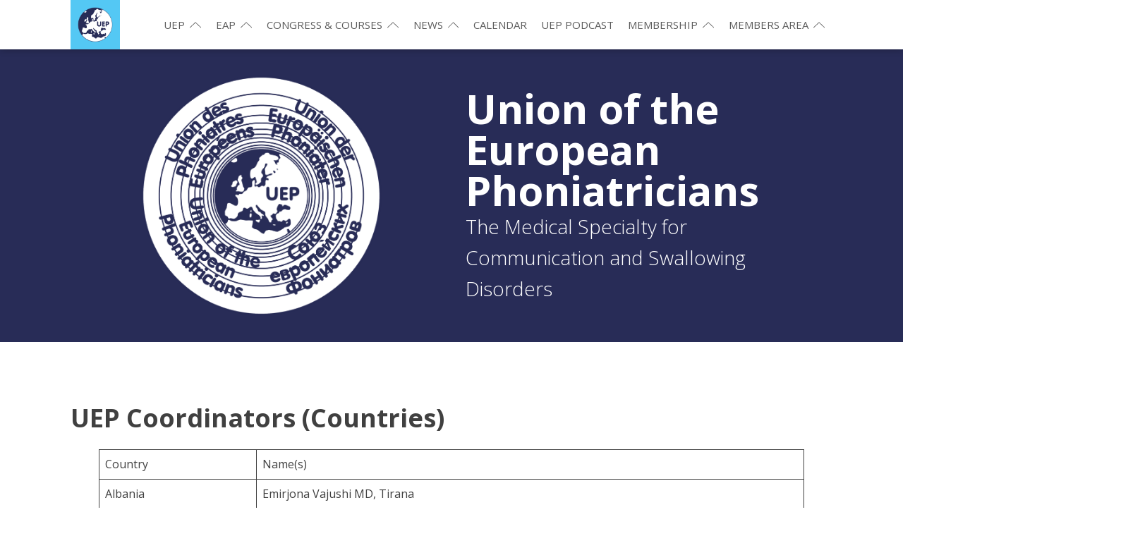

--- FILE ---
content_type: text/html; charset=UTF-8
request_url: https://uep.phoniatrics.eu/inside-uep/uep-coordinators-countries/
body_size: 15188
content:
<!DOCTYPE html>
<html lang="en-GB" >
<head>
<meta charset="UTF-8">
<meta name="viewport" content="width=device-width, initial-scale=1.0">
<!-- WP_HEAD() START -->
<title>UEP Coordinators (Countries) - Union of the European Phoniatricians (UEP)</title>
<link rel="preload" as="style" href="https://fonts.googleapis.com/css?family=Open+Sans:100,200,300,400,500,600,700,800,900|Open+Sans:100,200,300,400,500,600,700,800,900" >
<link rel="stylesheet" href="https://fonts.googleapis.com/css?family=Open+Sans:100,200,300,400,500,600,700,800,900|Open+Sans:100,200,300,400,500,600,700,800,900">

<!-- The SEO Framework by Sybre Waaijer -->
<meta name="robots" content="max-snippet:-1,max-image-preview:large,max-video-preview:-1" />
<link rel="canonical" href="https://uep.phoniatrics.eu/inside-uep/uep-coordinators-countries/" />
<meta property="og:type" content="website" />
<meta property="og:locale" content="en_GB" />
<meta property="og:site_name" content="Union of the European Phoniatricians (UEP)" />
<meta property="og:title" content="UEP Coordinators (Countries)" />
<meta property="og:url" content="https://uep.phoniatrics.eu/inside-uep/uep-coordinators-countries/" />
<meta property="og:image" content="https://uep.phoniatrics.eu/wp-content/uploads/2021/05/cropped-cropped-Zeichenfläche-1@0.5x-1.png" />
<meta property="og:image:width" content="1701" />
<meta property="og:image:height" content="1701" />
<meta name="twitter:card" content="summary_large_image" />
<meta name="twitter:title" content="UEP Coordinators (Countries)" />
<meta name="twitter:image" content="https://uep.phoniatrics.eu/wp-content/uploads/2021/05/cropped-cropped-Zeichenfläche-1@0.5x-1.png" />
<script type="application/ld+json">{"@context":"https://schema.org","@graph":[{"@type":"WebSite","@id":"https://uep.phoniatrics.eu/#/schema/WebSite","url":"https://uep.phoniatrics.eu/","name":"Union of the European Phoniatricians (UEP)","description":"the Medical Specialty for Communication Disorders","inLanguage":"en-GB","potentialAction":{"@type":"SearchAction","target":{"@type":"EntryPoint","urlTemplate":"https://uep.phoniatrics.eu/search/{search_term_string}/"},"query-input":"required name=search_term_string"},"publisher":{"@type":"Organization","@id":"https://uep.phoniatrics.eu/#/schema/Organization","name":"Union of the European Phoniatricians (UEP)","url":"https://uep.phoniatrics.eu/","logo":{"@type":"ImageObject","url":"https://uep.phoniatrics.eu/wp-content/uploads/2021/05/cropped-cropped-Zeichenfläche-1@0.5x-1.png","contentUrl":"https://uep.phoniatrics.eu/wp-content/uploads/2021/05/cropped-cropped-Zeichenfläche-1@0.5x-1.png","width":1701,"height":1701}}},{"@type":"WebPage","@id":"https://uep.phoniatrics.eu/inside-uep/uep-coordinators-countries/","url":"https://uep.phoniatrics.eu/inside-uep/uep-coordinators-countries/","name":"UEP Coordinators (Countries) - Union of the European Phoniatricians (UEP)","inLanguage":"en-GB","isPartOf":{"@id":"https://uep.phoniatrics.eu/#/schema/WebSite"},"breadcrumb":{"@type":"BreadcrumbList","@id":"https://uep.phoniatrics.eu/#/schema/BreadcrumbList","itemListElement":[{"@type":"ListItem","position":1,"item":"https://uep.phoniatrics.eu/","name":"Union of the European Phoniatricians (UEP)"},{"@type":"ListItem","position":2,"item":"https://uep.phoniatrics.eu/?page_id=8","name":"UEP"},{"@type":"ListItem","position":3,"name":"UEP Coordinators (Countries)"}]},"potentialAction":{"@type":"ReadAction","target":"https://uep.phoniatrics.eu/inside-uep/uep-coordinators-countries/"}}]}</script>
<!-- / The SEO Framework by Sybre Waaijer | 10.09ms meta | 0.40ms boot -->

<link rel='dns-prefetch' href='//www.googletagmanager.com' />
<link rel="alternate" title="oEmbed (JSON)" type="application/json+oembed" href="https://uep.phoniatrics.eu/wp-json/oembed/1.0/embed?url=https%3A%2F%2Fuep.phoniatrics.eu%2Finside-uep%2Fuep-coordinators-countries%2F" />
<link rel="alternate" title="oEmbed (XML)" type="text/xml+oembed" href="https://uep.phoniatrics.eu/wp-json/oembed/1.0/embed?url=https%3A%2F%2Fuep.phoniatrics.eu%2Finside-uep%2Fuep-coordinators-countries%2F&#038;format=xml" />
<style id='wp-img-auto-sizes-contain-inline-css' type='text/css'>
img:is([sizes=auto i],[sizes^="auto," i]){contain-intrinsic-size:3000px 1500px}
/*# sourceURL=wp-img-auto-sizes-contain-inline-css */
</style>
<link rel='stylesheet' id='wp-block-library-css' href='https://uep.phoniatrics.eu/wp-includes/css/dist/block-library/style.min.css?ver=6.9' type='text/css' media='all' />
<style id='wp-block-heading-inline-css' type='text/css'>
h1:where(.wp-block-heading).has-background,h2:where(.wp-block-heading).has-background,h3:where(.wp-block-heading).has-background,h4:where(.wp-block-heading).has-background,h5:where(.wp-block-heading).has-background,h6:where(.wp-block-heading).has-background{padding:1.25em 2.375em}h1.has-text-align-left[style*=writing-mode]:where([style*=vertical-lr]),h1.has-text-align-right[style*=writing-mode]:where([style*=vertical-rl]),h2.has-text-align-left[style*=writing-mode]:where([style*=vertical-lr]),h2.has-text-align-right[style*=writing-mode]:where([style*=vertical-rl]),h3.has-text-align-left[style*=writing-mode]:where([style*=vertical-lr]),h3.has-text-align-right[style*=writing-mode]:where([style*=vertical-rl]),h4.has-text-align-left[style*=writing-mode]:where([style*=vertical-lr]),h4.has-text-align-right[style*=writing-mode]:where([style*=vertical-rl]),h5.has-text-align-left[style*=writing-mode]:where([style*=vertical-lr]),h5.has-text-align-right[style*=writing-mode]:where([style*=vertical-rl]),h6.has-text-align-left[style*=writing-mode]:where([style*=vertical-lr]),h6.has-text-align-right[style*=writing-mode]:where([style*=vertical-rl]){rotate:180deg}
/*# sourceURL=https://uep.phoniatrics.eu/wp-includes/blocks/heading/style.min.css */
</style>
<style id='wp-block-table-inline-css' type='text/css'>
.wp-block-table{overflow-x:auto}.wp-block-table table{border-collapse:collapse;width:100%}.wp-block-table thead{border-bottom:3px solid}.wp-block-table tfoot{border-top:3px solid}.wp-block-table td,.wp-block-table th{border:1px solid;padding:.5em}.wp-block-table .has-fixed-layout{table-layout:fixed;width:100%}.wp-block-table .has-fixed-layout td,.wp-block-table .has-fixed-layout th{word-break:break-word}.wp-block-table.aligncenter,.wp-block-table.alignleft,.wp-block-table.alignright{display:table;width:auto}.wp-block-table.aligncenter td,.wp-block-table.aligncenter th,.wp-block-table.alignleft td,.wp-block-table.alignleft th,.wp-block-table.alignright td,.wp-block-table.alignright th{word-break:break-word}.wp-block-table .has-subtle-light-gray-background-color{background-color:#f3f4f5}.wp-block-table .has-subtle-pale-green-background-color{background-color:#e9fbe5}.wp-block-table .has-subtle-pale-blue-background-color{background-color:#e7f5fe}.wp-block-table .has-subtle-pale-pink-background-color{background-color:#fcf0ef}.wp-block-table.is-style-stripes{background-color:initial;border-collapse:inherit;border-spacing:0}.wp-block-table.is-style-stripes tbody tr:nth-child(odd){background-color:#f0f0f0}.wp-block-table.is-style-stripes.has-subtle-light-gray-background-color tbody tr:nth-child(odd){background-color:#f3f4f5}.wp-block-table.is-style-stripes.has-subtle-pale-green-background-color tbody tr:nth-child(odd){background-color:#e9fbe5}.wp-block-table.is-style-stripes.has-subtle-pale-blue-background-color tbody tr:nth-child(odd){background-color:#e7f5fe}.wp-block-table.is-style-stripes.has-subtle-pale-pink-background-color tbody tr:nth-child(odd){background-color:#fcf0ef}.wp-block-table.is-style-stripes td,.wp-block-table.is-style-stripes th{border-color:#0000}.wp-block-table.is-style-stripes{border-bottom:1px solid #f0f0f0}.wp-block-table .has-border-color td,.wp-block-table .has-border-color th,.wp-block-table .has-border-color tr,.wp-block-table .has-border-color>*{border-color:inherit}.wp-block-table table[style*=border-top-color] tr:first-child,.wp-block-table table[style*=border-top-color] tr:first-child td,.wp-block-table table[style*=border-top-color] tr:first-child th,.wp-block-table table[style*=border-top-color]>*,.wp-block-table table[style*=border-top-color]>* td,.wp-block-table table[style*=border-top-color]>* th{border-top-color:inherit}.wp-block-table table[style*=border-top-color] tr:not(:first-child){border-top-color:initial}.wp-block-table table[style*=border-right-color] td:last-child,.wp-block-table table[style*=border-right-color] th,.wp-block-table table[style*=border-right-color] tr,.wp-block-table table[style*=border-right-color]>*{border-right-color:inherit}.wp-block-table table[style*=border-bottom-color] tr:last-child,.wp-block-table table[style*=border-bottom-color] tr:last-child td,.wp-block-table table[style*=border-bottom-color] tr:last-child th,.wp-block-table table[style*=border-bottom-color]>*,.wp-block-table table[style*=border-bottom-color]>* td,.wp-block-table table[style*=border-bottom-color]>* th{border-bottom-color:inherit}.wp-block-table table[style*=border-bottom-color] tr:not(:last-child){border-bottom-color:initial}.wp-block-table table[style*=border-left-color] td:first-child,.wp-block-table table[style*=border-left-color] th,.wp-block-table table[style*=border-left-color] tr,.wp-block-table table[style*=border-left-color]>*{border-left-color:inherit}.wp-block-table table[style*=border-style] td,.wp-block-table table[style*=border-style] th,.wp-block-table table[style*=border-style] tr,.wp-block-table table[style*=border-style]>*{border-style:inherit}.wp-block-table table[style*=border-width] td,.wp-block-table table[style*=border-width] th,.wp-block-table table[style*=border-width] tr,.wp-block-table table[style*=border-width]>*{border-style:inherit;border-width:inherit}
/*# sourceURL=https://uep.phoniatrics.eu/wp-includes/blocks/table/style.min.css */
</style>
<style id='global-styles-inline-css' type='text/css'>
:root{--wp--preset--aspect-ratio--square: 1;--wp--preset--aspect-ratio--4-3: 4/3;--wp--preset--aspect-ratio--3-4: 3/4;--wp--preset--aspect-ratio--3-2: 3/2;--wp--preset--aspect-ratio--2-3: 2/3;--wp--preset--aspect-ratio--16-9: 16/9;--wp--preset--aspect-ratio--9-16: 9/16;--wp--preset--color--black: #000000;--wp--preset--color--cyan-bluish-gray: #abb8c3;--wp--preset--color--white: #ffffff;--wp--preset--color--pale-pink: #f78da7;--wp--preset--color--vivid-red: #cf2e2e;--wp--preset--color--luminous-vivid-orange: #ff6900;--wp--preset--color--luminous-vivid-amber: #fcb900;--wp--preset--color--light-green-cyan: #7bdcb5;--wp--preset--color--vivid-green-cyan: #00d084;--wp--preset--color--pale-cyan-blue: #8ed1fc;--wp--preset--color--vivid-cyan-blue: #0693e3;--wp--preset--color--vivid-purple: #9b51e0;--wp--preset--gradient--vivid-cyan-blue-to-vivid-purple: linear-gradient(135deg,rgb(6,147,227) 0%,rgb(155,81,224) 100%);--wp--preset--gradient--light-green-cyan-to-vivid-green-cyan: linear-gradient(135deg,rgb(122,220,180) 0%,rgb(0,208,130) 100%);--wp--preset--gradient--luminous-vivid-amber-to-luminous-vivid-orange: linear-gradient(135deg,rgb(252,185,0) 0%,rgb(255,105,0) 100%);--wp--preset--gradient--luminous-vivid-orange-to-vivid-red: linear-gradient(135deg,rgb(255,105,0) 0%,rgb(207,46,46) 100%);--wp--preset--gradient--very-light-gray-to-cyan-bluish-gray: linear-gradient(135deg,rgb(238,238,238) 0%,rgb(169,184,195) 100%);--wp--preset--gradient--cool-to-warm-spectrum: linear-gradient(135deg,rgb(74,234,220) 0%,rgb(151,120,209) 20%,rgb(207,42,186) 40%,rgb(238,44,130) 60%,rgb(251,105,98) 80%,rgb(254,248,76) 100%);--wp--preset--gradient--blush-light-purple: linear-gradient(135deg,rgb(255,206,236) 0%,rgb(152,150,240) 100%);--wp--preset--gradient--blush-bordeaux: linear-gradient(135deg,rgb(254,205,165) 0%,rgb(254,45,45) 50%,rgb(107,0,62) 100%);--wp--preset--gradient--luminous-dusk: linear-gradient(135deg,rgb(255,203,112) 0%,rgb(199,81,192) 50%,rgb(65,88,208) 100%);--wp--preset--gradient--pale-ocean: linear-gradient(135deg,rgb(255,245,203) 0%,rgb(182,227,212) 50%,rgb(51,167,181) 100%);--wp--preset--gradient--electric-grass: linear-gradient(135deg,rgb(202,248,128) 0%,rgb(113,206,126) 100%);--wp--preset--gradient--midnight: linear-gradient(135deg,rgb(2,3,129) 0%,rgb(40,116,252) 100%);--wp--preset--font-size--small: 13px;--wp--preset--font-size--medium: 20px;--wp--preset--font-size--large: 36px;--wp--preset--font-size--x-large: 42px;--wp--preset--spacing--20: 0.44rem;--wp--preset--spacing--30: 0.67rem;--wp--preset--spacing--40: 1rem;--wp--preset--spacing--50: 1.5rem;--wp--preset--spacing--60: 2.25rem;--wp--preset--spacing--70: 3.38rem;--wp--preset--spacing--80: 5.06rem;--wp--preset--shadow--natural: 6px 6px 9px rgba(0, 0, 0, 0.2);--wp--preset--shadow--deep: 12px 12px 50px rgba(0, 0, 0, 0.4);--wp--preset--shadow--sharp: 6px 6px 0px rgba(0, 0, 0, 0.2);--wp--preset--shadow--outlined: 6px 6px 0px -3px rgb(255, 255, 255), 6px 6px rgb(0, 0, 0);--wp--preset--shadow--crisp: 6px 6px 0px rgb(0, 0, 0);}:where(.is-layout-flex){gap: 0.5em;}:where(.is-layout-grid){gap: 0.5em;}body .is-layout-flex{display: flex;}.is-layout-flex{flex-wrap: wrap;align-items: center;}.is-layout-flex > :is(*, div){margin: 0;}body .is-layout-grid{display: grid;}.is-layout-grid > :is(*, div){margin: 0;}:where(.wp-block-columns.is-layout-flex){gap: 2em;}:where(.wp-block-columns.is-layout-grid){gap: 2em;}:where(.wp-block-post-template.is-layout-flex){gap: 1.25em;}:where(.wp-block-post-template.is-layout-grid){gap: 1.25em;}.has-black-color{color: var(--wp--preset--color--black) !important;}.has-cyan-bluish-gray-color{color: var(--wp--preset--color--cyan-bluish-gray) !important;}.has-white-color{color: var(--wp--preset--color--white) !important;}.has-pale-pink-color{color: var(--wp--preset--color--pale-pink) !important;}.has-vivid-red-color{color: var(--wp--preset--color--vivid-red) !important;}.has-luminous-vivid-orange-color{color: var(--wp--preset--color--luminous-vivid-orange) !important;}.has-luminous-vivid-amber-color{color: var(--wp--preset--color--luminous-vivid-amber) !important;}.has-light-green-cyan-color{color: var(--wp--preset--color--light-green-cyan) !important;}.has-vivid-green-cyan-color{color: var(--wp--preset--color--vivid-green-cyan) !important;}.has-pale-cyan-blue-color{color: var(--wp--preset--color--pale-cyan-blue) !important;}.has-vivid-cyan-blue-color{color: var(--wp--preset--color--vivid-cyan-blue) !important;}.has-vivid-purple-color{color: var(--wp--preset--color--vivid-purple) !important;}.has-black-background-color{background-color: var(--wp--preset--color--black) !important;}.has-cyan-bluish-gray-background-color{background-color: var(--wp--preset--color--cyan-bluish-gray) !important;}.has-white-background-color{background-color: var(--wp--preset--color--white) !important;}.has-pale-pink-background-color{background-color: var(--wp--preset--color--pale-pink) !important;}.has-vivid-red-background-color{background-color: var(--wp--preset--color--vivid-red) !important;}.has-luminous-vivid-orange-background-color{background-color: var(--wp--preset--color--luminous-vivid-orange) !important;}.has-luminous-vivid-amber-background-color{background-color: var(--wp--preset--color--luminous-vivid-amber) !important;}.has-light-green-cyan-background-color{background-color: var(--wp--preset--color--light-green-cyan) !important;}.has-vivid-green-cyan-background-color{background-color: var(--wp--preset--color--vivid-green-cyan) !important;}.has-pale-cyan-blue-background-color{background-color: var(--wp--preset--color--pale-cyan-blue) !important;}.has-vivid-cyan-blue-background-color{background-color: var(--wp--preset--color--vivid-cyan-blue) !important;}.has-vivid-purple-background-color{background-color: var(--wp--preset--color--vivid-purple) !important;}.has-black-border-color{border-color: var(--wp--preset--color--black) !important;}.has-cyan-bluish-gray-border-color{border-color: var(--wp--preset--color--cyan-bluish-gray) !important;}.has-white-border-color{border-color: var(--wp--preset--color--white) !important;}.has-pale-pink-border-color{border-color: var(--wp--preset--color--pale-pink) !important;}.has-vivid-red-border-color{border-color: var(--wp--preset--color--vivid-red) !important;}.has-luminous-vivid-orange-border-color{border-color: var(--wp--preset--color--luminous-vivid-orange) !important;}.has-luminous-vivid-amber-border-color{border-color: var(--wp--preset--color--luminous-vivid-amber) !important;}.has-light-green-cyan-border-color{border-color: var(--wp--preset--color--light-green-cyan) !important;}.has-vivid-green-cyan-border-color{border-color: var(--wp--preset--color--vivid-green-cyan) !important;}.has-pale-cyan-blue-border-color{border-color: var(--wp--preset--color--pale-cyan-blue) !important;}.has-vivid-cyan-blue-border-color{border-color: var(--wp--preset--color--vivid-cyan-blue) !important;}.has-vivid-purple-border-color{border-color: var(--wp--preset--color--vivid-purple) !important;}.has-vivid-cyan-blue-to-vivid-purple-gradient-background{background: var(--wp--preset--gradient--vivid-cyan-blue-to-vivid-purple) !important;}.has-light-green-cyan-to-vivid-green-cyan-gradient-background{background: var(--wp--preset--gradient--light-green-cyan-to-vivid-green-cyan) !important;}.has-luminous-vivid-amber-to-luminous-vivid-orange-gradient-background{background: var(--wp--preset--gradient--luminous-vivid-amber-to-luminous-vivid-orange) !important;}.has-luminous-vivid-orange-to-vivid-red-gradient-background{background: var(--wp--preset--gradient--luminous-vivid-orange-to-vivid-red) !important;}.has-very-light-gray-to-cyan-bluish-gray-gradient-background{background: var(--wp--preset--gradient--very-light-gray-to-cyan-bluish-gray) !important;}.has-cool-to-warm-spectrum-gradient-background{background: var(--wp--preset--gradient--cool-to-warm-spectrum) !important;}.has-blush-light-purple-gradient-background{background: var(--wp--preset--gradient--blush-light-purple) !important;}.has-blush-bordeaux-gradient-background{background: var(--wp--preset--gradient--blush-bordeaux) !important;}.has-luminous-dusk-gradient-background{background: var(--wp--preset--gradient--luminous-dusk) !important;}.has-pale-ocean-gradient-background{background: var(--wp--preset--gradient--pale-ocean) !important;}.has-electric-grass-gradient-background{background: var(--wp--preset--gradient--electric-grass) !important;}.has-midnight-gradient-background{background: var(--wp--preset--gradient--midnight) !important;}.has-small-font-size{font-size: var(--wp--preset--font-size--small) !important;}.has-medium-font-size{font-size: var(--wp--preset--font-size--medium) !important;}.has-large-font-size{font-size: var(--wp--preset--font-size--large) !important;}.has-x-large-font-size{font-size: var(--wp--preset--font-size--x-large) !important;}
/*# sourceURL=global-styles-inline-css */
</style>

<style id='classic-theme-styles-inline-css' type='text/css'>
/*! This file is auto-generated */
.wp-block-button__link{color:#fff;background-color:#32373c;border-radius:9999px;box-shadow:none;text-decoration:none;padding:calc(.667em + 2px) calc(1.333em + 2px);font-size:1.125em}.wp-block-file__button{background:#32373c;color:#fff;text-decoration:none}
/*# sourceURL=/wp-includes/css/classic-themes.min.css */
</style>
<link rel='stylesheet' id='cookieconsent-css' href='https://uep.phoniatrics.eu/wp-content/mu-plugins/cookieconsent.min.css?ver=1.1' type='text/css' media='all' />
<link rel='stylesheet' id='oxygen-css' href='https://uep.phoniatrics.eu/wp-content/plugins/oxygen/component-framework/oxygen.css?ver=4.1' type='text/css' media='all' />
<link rel='stylesheet' id='unitas-frontend-css' href='https://uep.phoniatrics.eu/wp-content/plugins/unitas/assets/css/frontend.css?ver=1.2.0' type='text/css' media='all' />
<script type="text/javascript" src="https://uep.phoniatrics.eu/wp-includes/js/jquery/jquery.min.js?ver=3.7.1" id="jquery-core-js"></script>

<!-- Google tag (gtag.js) snippet added by Site Kit -->
<!-- Google Analytics snippet added by Site Kit -->
<script type="text/javascript" src="https://www.googletagmanager.com/gtag/js?id=GT-M6XV752S" id="google_gtagjs-js" async></script>
<script type="text/javascript" id="google_gtagjs-js-after">
/* <![CDATA[ */
window.dataLayer = window.dataLayer || [];function gtag(){dataLayer.push(arguments);}
gtag("set","linker",{"domains":["uep.phoniatrics.eu"]});
gtag("js", new Date());
gtag("set", "developer_id.dZTNiMT", true);
gtag("config", "GT-M6XV752S");
 window._googlesitekit = window._googlesitekit || {}; window._googlesitekit.throttledEvents = []; window._googlesitekit.gtagEvent = (name, data) => { var key = JSON.stringify( { name, data } ); if ( !! window._googlesitekit.throttledEvents[ key ] ) { return; } window._googlesitekit.throttledEvents[ key ] = true; setTimeout( () => { delete window._googlesitekit.throttledEvents[ key ]; }, 5 ); gtag( "event", name, { ...data, event_source: "site-kit" } ); }; 
//# sourceURL=google_gtagjs-js-after
/* ]]> */
</script>
<link rel="https://api.w.org/" href="https://uep.phoniatrics.eu/wp-json/" /><link rel="alternate" title="JSON" type="application/json" href="https://uep.phoniatrics.eu/wp-json/wp/v2/pages/228" /><link rel="EditURI" type="application/rsd+xml" title="RSD" href="https://uep.phoniatrics.eu/xmlrpc.php?rsd" />
<meta name="generator" content="Site Kit by Google 1.168.0" /><meta name="tec-api-version" content="v1"><meta name="tec-api-origin" content="https://uep.phoniatrics.eu"><link rel="alternate" href="https://uep.phoniatrics.eu/wp-json/tribe/events/v1/" /><link rel="icon" href="https://uep.phoniatrics.eu/wp-content/uploads/2021/05/cropped-cropped-cropped-Zeichenfläche-1@0.5x-1-32x32.png" sizes="32x32" />
<link rel="icon" href="https://uep.phoniatrics.eu/wp-content/uploads/2021/05/cropped-cropped-cropped-Zeichenfläche-1@0.5x-1-192x192.png" sizes="192x192" />
<link rel="apple-touch-icon" href="https://uep.phoniatrics.eu/wp-content/uploads/2021/05/cropped-cropped-cropped-Zeichenfläche-1@0.5x-1-180x180.png" />
<meta name="msapplication-TileImage" content="https://uep.phoniatrics.eu/wp-content/uploads/2021/05/cropped-cropped-cropped-Zeichenfläche-1@0.5x-1-270x270.png" />
		<style type="text/css" id="wp-custom-css">
			.dn {
	display: none;
}
.oxy-header-wrapper.oxy-sticky-header.oxy-overlay-header.oxy-header {
    position: sticky !important;
}

.oxy-pro-menu .oxy-pro-menu-mobile-close-icon {
    color: #282c57;
}

.wp-block-gallery { 
  	margin: 0;
}
.oxy-header-row {
    border: 0 !important;
}

.ct-section-inner-wrap > div { 
		width: 100%;
}

body.page-template-default { 
    margin-top: 0 !important;
}
.oxy-pro-menu-mobile-open-icon svg {     color: #282c57 !important;
}


iframe { 
	  border: 0;
}

.wp-block-group {
    padding: 1rem 2rem;
	  margin-bottom: 2rem;
}

.c-accordion__item {
    background-color: #f5f5f5;
    margin-bottom: 2rem;
	  padding-right: 2rem;
}

.c-accordion__title {
	  padding: 1rem 2rem;
	  font-size: 1.4rem;
}

.c-accordion__content {
    padding: 0 2rem 2rem 2rem;
    margin-top: -1rem;
}

.accordion-year span {
		background: #282c57;
		color: #fff;
		padding: .2rem .5rem;
		border-radius: 8px;
		min-width: 10rem;
		text-align: center;
		display: inline-block;
		margin-right: 1.5rem;	
}

@media only screen and (min-width: 660px) {
	  .accordion-year br {
		     display: none;
	  }
}

.js-accordion-item.minimal {
	  background: none;
}

.js-accordion-item.minimal button {
    background: none;
    padding: 0;
    font-size: inherit;
    color: #0074db;
    font-weight: bold;
}
.js-accordion-item.minimal.is-open button {
    height: 0;
	  pointer-events: none;
}

.js-accordion-item.minimal .c-accordion__content {
	  padding: 0;
	  margin-top: -2rem;
}
.js-accordion-item.minimal button:after {
    display: none;
}
.menu-item.highlight > a {
	  background: #282c57;
	  color: #fff !important;
	  border-radius: 5px;
}
.menu-item.highlight > a:hover {
	  background: rgba(0,173,239,0.67) !important;
	  color: #fff !important;
}		</style>
		<link rel='stylesheet' id='oxygen-styles-css' href='//uep.phoniatrics.eu/inside-uep/uep-coordinators-countries/?xlink=css&#038;ver=6.9' type='text/css' media='all' />
<!-- END OF WP_HEAD() -->
<link rel='stylesheet' id='oxygen-aos-css' href='https://uep.phoniatrics.eu/wp-content/plugins/oxygen/component-framework/vendor/aos/aos.css?ver=6.9' type='text/css' media='all' />
</head>
<body class="wp-singular page-template-default page page-id-228 page-child parent-pageid-8 wp-custom-logo wp-theme-oxygen-is-not-a-theme wp-embed-responsive oxygen-body tribe-no-js page-template-teluro" >




						<header id="_header-1-216" class="oxy-header-wrapper oxy-sticky-header oxy-overlay-header oxy-header" ><div id="_header_row-265-415" class="oxy-header-row" ><div class="oxy-header-container"><div id="_header_left-266-415" class="oxy-header-left" ><a id="link-267-415" class="ct-link dentist-header-logo" href="/" target="_self"  ><img loading="lazy" id="image-268-415" alt="" src="https://uep.phoniatrics.eu/wp-content/uploads/2021/05/inner-circle.png" class="ct-image"/></a></div><div id="_header_center-269-415" class="oxy-header-center" ></div><div id="_header_right-270-415" class="oxy-header-right" ><div id="div_block-271-415" class="ct-div-block" >
		<div id="-pro-menu-272-415" class="oxy-pro-menu "><div class="oxy-pro-menu-mobile-open-icon " data-off-canvas-alignment=""><svg id="-pro-menu-272-415-open-icon"><use xlink:href="#FontAwesomeicon-align-justify"></use></svg>Menu</div>

                
        <div class="oxy-pro-menu-container  oxy-pro-menu-dropdown-links-visible-on-mobile oxy-pro-menu-dropdown-links-toggle oxy-pro-menu-show-dropdown" data-aos-duration="400" 

             data-oxy-pro-menu-dropdown-animation=""
             data-oxy-pro-menu-dropdown-animation-duration="0.4"
             data-entire-parent-toggles-dropdown="true"

             
                          data-oxy-pro-menu-dropdown-animation-duration="0.4"
             
                          data-oxy-pro-menu-dropdown-links-on-mobile="toggle">
             
            <div class="menu-main-menu-container"><ul id="menu-main-menu" class="oxy-pro-menu-list"><li id="menu-item-1963" class="menu-item menu-item-type-custom menu-item-object-custom menu-item-has-children menu-item-1963"><a href="#">UEP</a>
<ul class="sub-menu">
	<li id="menu-item-3880" class="menu-item menu-item-type-post_type menu-item-object-page menu-item-3880"><a href="https://uep.phoniatrics.eu/welcome-to-uep/">Welcome to UEP</a></li>
	<li id="menu-item-69" class="menu-item menu-item-type-post_type menu-item-object-page menu-item-69"><a href="https://uep.phoniatrics.eu/inside-uep/board/">UEP Executive Board</a></li>
	<li id="menu-item-67" class="menu-item menu-item-type-post_type menu-item-object-page menu-item-has-children menu-item-67"><a href="https://uep.phoniatrics.eu/uep-coordinators/">UEP Committees</a>
	<ul class="sub-menu">
		<li id="menu-item-3482" class="menu-item menu-item-type-post_type menu-item-object-page menu-item-3482"><a href="https://uep.phoniatrics.eu/biomarker-committee/">biomarker committee</a></li>
		<li id="menu-item-2229" class="menu-item menu-item-type-post_type menu-item-object-page menu-item-2229"><a href="https://uep.phoniatrics.eu/education-commitee/">Education Committee</a></li>
		<li id="menu-item-2562" class="menu-item menu-item-type-post_type menu-item-object-page menu-item-2562"><a href="https://uep.phoniatrics.eu/hearing-committee/">HEARING &#038; LANGUAGE COMMITTEE</a></li>
		<li id="menu-item-2969" class="menu-item menu-item-type-post_type menu-item-object-page menu-item-2969"><a href="https://uep.phoniatrics.eu/phoniatrical-aspects-of-medical-disorders/">Phoniatrical Aspects of Medical Disorders</a></li>
		<li id="menu-item-2590" class="menu-item menu-item-type-post_type menu-item-object-page menu-item-2590"><a href="https://uep.phoniatrics.eu/swallowing-committee/">Swallowing Committee</a></li>
		<li id="menu-item-2567" class="menu-item menu-item-type-post_type menu-item-object-page menu-item-2567"><a href="https://uep.phoniatrics.eu/voice-committee/">Voice Committee</a></li>
	</ul>
</li>
	<li id="menu-item-3322" class="menu-item menu-item-type-post_type menu-item-object-page menu-item-has-children menu-item-3322"><a href="https://uep.phoniatrics.eu/uep-board-at-large/">UEP Board at Large</a>
	<ul class="sub-menu">
		<li id="menu-item-68" class="menu-item menu-item-type-post_type menu-item-object-page menu-item-68"><a href="https://uep.phoniatrics.eu/inside-uep/uep-officers/">UEP Officers and Representatives</a></li>
		<li id="menu-item-3365" class="menu-item menu-item-type-post_type menu-item-object-page menu-item-3365"><a href="https://uep.phoniatrics.eu/world-days-coordinators/">UEP World Day Coordinators</a></li>
		<li id="menu-item-3367" class="menu-item menu-item-type-post_type menu-item-object-page menu-item-3367"><a href="https://uep.phoniatrics.eu/uep-regional-representatives/">UEP Regional and Country Representatives</a></li>
	</ul>
</li>
	<li id="menu-item-3997" class="menu-item menu-item-type-post_type menu-item-object-page menu-item-3997"><a href="https://uep.phoniatrics.eu/collaboration/">Collaboration</a></li>
	<li id="menu-item-63" class="menu-item menu-item-type-post_type menu-item-object-page menu-item-63"><a href="https://uep.phoniatrics.eu/awards/">Awards</a></li>
	<li id="menu-item-2205" class="menu-item menu-item-type-post_type menu-item-object-page menu-item-2205"><a href="https://uep.phoniatrics.eu/history/">History</a></li>
	<li id="menu-item-65" class="menu-item menu-item-type-post_type menu-item-object-page menu-item-65"><a href="https://uep.phoniatrics.eu/by-laws/">By-laws</a></li>
	<li id="menu-item-64" class="menu-item menu-item-type-post_type menu-item-object-page menu-item-64"><a href="https://uep.phoniatrics.eu/purposes/">Aims</a></li>
</ul>
</li>
<li id="menu-item-1841" class="menu-item menu-item-type-custom menu-item-object-custom menu-item-has-children menu-item-1841"><a href="#">EAP</a>
<ul class="sub-menu">
	<li id="menu-item-111" class="menu-item menu-item-type-post_type menu-item-object-page menu-item-111"><a href="https://uep.phoniatrics.eu/european-academy-of-phoniatrics-eap/">Welcome to  European Academy of  Phoniatrics (EAP)</a></li>
	<li id="menu-item-510" class="menu-item menu-item-type-post_type menu-item-object-page menu-item-510"><a target="_blank" href="https://uep.phoniatrics.eu/european-academy-of-phoniatrics-eap/inside-eap/">EAP Board and Committees</a></li>
	<li id="menu-item-13124" class="menu-item menu-item-type-custom menu-item-object-custom menu-item-13124"><a target="_blank" href="http://www.neurolaryngologie.at/eap.html">European Board Examination (E.B.E. Phoniatrics)</a></li>
	<li id="menu-item-509" class="menu-item menu-item-type-post_type menu-item-object-page menu-item-509"><a href="https://uep.phoniatrics.eu/european-academy-of-phoniatrics-eap/bylaws/">Bylaws</a></li>
	<li id="menu-item-506" class="menu-item menu-item-type-post_type menu-item-object-page menu-item-506"><a href="https://uep.phoniatrics.eu/european-academy-of-phoniatrics-eap/foundation/">Foundation</a></li>
	<li id="menu-item-536" class="menu-item menu-item-type-post_type menu-item-object-page menu-item-536"><a href="https://uep.phoniatrics.eu/european-academy-of-phoniatrics-eap/logbook-phoniatrics-uems-2010/">UEMS</a></li>
</ul>
</li>
<li id="menu-item-13126" class="menu-item menu-item-type-post_type menu-item-object-page menu-item-has-children menu-item-13126"><a href="https://uep.phoniatrics.eu/events-2/">Congress &#038; Courses</a>
<ul class="sub-menu">
	<li id="menu-item-8101" class="menu-item menu-item-type-custom menu-item-object-custom menu-item-has-children menu-item-8101"><a href="#">UEP Congresses</a>
	<ul class="sub-menu">
		<li id="menu-item-8115" class="menu-item menu-item-type-post_type menu-item-object-page menu-item-8115"><a href="https://uep.phoniatrics.eu/uep-congress-upcoming-meetings/">Upcoming</a></li>
		<li id="menu-item-2703" class="menu-item menu-item-type-post_type menu-item-object-page menu-item-2703"><a href="https://uep.phoniatrics.eu/past-congresses-of-the-uep/">Past Congresses</a></li>
	</ul>
</li>
	<li id="menu-item-8113" class="menu-item menu-item-type-custom menu-item-object-custom menu-item-has-children menu-item-8113"><a href="#">EAP Courses</a>
	<ul class="sub-menu">
		<li id="menu-item-3855" class="menu-item menu-item-type-post_type menu-item-object-page menu-item-3855"><a href="https://uep.phoniatrics.eu/eap-course-upcoming-meetings/">Upcoming</a></li>
		<li id="menu-item-8114" class="menu-item menu-item-type-post_type menu-item-object-page menu-item-8114"><a href="https://uep.phoniatrics.eu/eap-course-past-courses/">Past Courses</a></li>
	</ul>
</li>
	<li id="menu-item-8121" class="menu-item menu-item-type-custom menu-item-object-custom menu-item-has-children menu-item-8121"><a href="#">UEP/BLA Joint Meetings</a>
	<ul class="sub-menu">
		<li id="menu-item-8120" class="menu-item menu-item-type-post_type menu-item-object-page menu-item-8120"><a href="https://uep.phoniatrics.eu/uep-bla-joint-meeting-upcoming/">Upcoming</a></li>
		<li id="menu-item-8125" class="menu-item menu-item-type-post_type menu-item-object-page menu-item-8125"><a href="https://uep.phoniatrics.eu/uep-bla-joint-meeting-past-meetings/">Past Meetings</a></li>
	</ul>
</li>
</ul>
</li>
<li id="menu-item-13127" class="menu-item menu-item-type-custom menu-item-object-custom menu-item-has-children menu-item-13127"><a href="#">News</a>
<ul class="sub-menu">
	<li id="menu-item-16759" class="menu-item menu-item-type-post_type menu-item-object-page menu-item-16759"><a href="https://uep.phoniatrics.eu/latest-news-updates/">Latest News &amp; Updates</a></li>
	<li id="menu-item-1927" class="menu-item menu-item-type-post_type menu-item-object-page menu-item-1927"><a href="https://uep.phoniatrics.eu/newsletter-signup/">Newsletter</a></li>
</ul>
</li>
<li id="menu-item-3424" class="menu-item menu-item-type-custom menu-item-object-custom menu-item-3424"><a href="https://uep.phoniatrics.eu/calendar/">Calendar</a></li>
<li id="menu-item-16793" class="menu-item menu-item-type-custom menu-item-object-custom menu-item-16793"><a target="_blank" href="https://www.uepvoicebox.com/">UEP PODCAST</a></li>
<li id="menu-item-1967" class="menu-item menu-item-type-custom menu-item-object-custom menu-item-has-children menu-item-1967"><a href="#">Membership</a>
<ul class="sub-menu">
	<li id="menu-item-83" class="menu-item menu-item-type-post_type menu-item-object-page menu-item-83"><a href="https://uep.phoniatrics.eu/membership-fee/">Membership fee</a></li>
	<li id="menu-item-16760" class="menu-item menu-item-type-post_type menu-item-object-page menu-item-16760"><a href="https://uep.phoniatrics.eu/become-a-member/">Become a Member</a></li>
</ul>
</li>
<li id="menu-item-1970" class="menu-item menu-item-type-custom menu-item-object-custom menu-item-has-children menu-item-1970"><a href="https://uep.phoniatrics.eu/members-area">Members Area</a>
<ul class="sub-menu">
	<li id="menu-item-457" class="menu-item menu-item-type-custom menu-item-object-custom menu-item-457"><a href="https://uep.phoniatrics.eu/member-login/">Log In</a></li>
	<li id="menu-item-16764" class="menu-item menu-item-type-post_type menu-item-object-page menu-item-16764"><a href="https://uep.phoniatrics.eu/uep-video-archive/">UEP Video Archive for Members</a></li>
	<li id="menu-item-2294" class="menu-item menu-item-type-custom menu-item-object-custom menu-item-has-children menu-item-2294"><a href="#">Education</a>
	<ul class="sub-menu">
		<li id="menu-item-2743" class="menu-item menu-item-type-post_type menu-item-object-page menu-item-2743"><a href="https://uep.phoniatrics.eu/uep-log-book/">The UEP-UEMS Phoniatrics Logbook</a></li>
		<li id="menu-item-2806" class="menu-item menu-item-type-post_type menu-item-object-page menu-item-2806"><a href="https://uep.phoniatrics.eu/articles-and-publications/">Articles and Publications</a></li>
		<li id="menu-item-2301" class="menu-item menu-item-type-post_type menu-item-object-page menu-item-2301"><a href="https://uep.phoniatrics.eu/education/webinars/">Recorded Webinars and Meetings</a></li>
		<li id="menu-item-2293" class="menu-item menu-item-type-post_type menu-item-object-page menu-item-2293"><a href="https://uep.phoniatrics.eu/education/">TRAINING PROGRAM PHONIATRICS</a></li>
	</ul>
</li>
	<li id="menu-item-1928" class="menu-item menu-item-type-post_type menu-item-object-page menu-item-1928"><a href="https://uep.phoniatrics.eu/news/">UEP Past Newsletters</a></li>
	<li id="menu-item-80" class="menu-item menu-item-type-post_type menu-item-object-page menu-item-has-children menu-item-80"><a href="https://uep.phoniatrics.eu/membership/obituary/">Obituary</a>
	<ul class="sub-menu">
		<li id="menu-item-11540" class="menu-item menu-item-type-post_type menu-item-object-page menu-item-11540"><a href="https://uep.phoniatrics.eu/prof-dr-jurgen-wendler/">Prof. Dr. Jürgen Wendler</a></li>
		<li id="menu-item-9788" class="menu-item menu-item-type-post_type menu-item-object-page menu-item-9788"><a href="https://uep.phoniatrics.eu/membership/obituary/in-memoriam-prof-dr-harm-k-schutte/">Prof. Dr. Harm K. Schutte</a></li>
		<li id="menu-item-264" class="menu-item menu-item-type-post_type menu-item-object-page menu-item-264"><a href="https://uep.phoniatrics.eu/membership/obituary/dr-med-marcella-valenta/">Dr. med. Marcella Valenta</a></li>
		<li id="menu-item-263" class="menu-item menu-item-type-post_type menu-item-object-page menu-item-263"><a href="https://uep.phoniatrics.eu/membership/obituary/prof-dr-med-manfred-gross/">Prof. Dr. med. Manfred Gross</a></li>
		<li id="menu-item-262" class="menu-item menu-item-type-post_type menu-item-object-page menu-item-262"><a href="https://uep.phoniatrics.eu/membership/obituary/prof-gerhard-kittel/">Prof. Gerhard Kittel</a></li>
		<li id="menu-item-261" class="menu-item menu-item-type-post_type menu-item-object-page menu-item-261"><a href="https://uep.phoniatrics.eu/membership/obituary/anna-bjork-magnusdottir/">Anna Björk Magnusdottir</a></li>
		<li id="menu-item-260" class="menu-item menu-item-type-post_type menu-item-object-page menu-item-260"><a href="https://uep.phoniatrics.eu/membership/obituary/dr-marc-yana/">Dr. Marc Yana</a></li>
		<li id="menu-item-259" class="menu-item menu-item-type-post_type menu-item-object-page menu-item-259"><a href="https://uep.phoniatrics.eu/membership/obituary/prof-karel-vrticka/">Prof. Karel Vrticka</a></li>
		<li id="menu-item-258" class="menu-item menu-item-type-post_type menu-item-object-page menu-item-258"><a href="https://uep.phoniatrics.eu/membership/obituary/prof-horst-gundermann/">Prof. Horst Gundermann</a></li>
		<li id="menu-item-257" class="menu-item menu-item-type-post_type menu-item-object-page menu-item-257"><a href="https://uep.phoniatrics.eu/membership/obituary/prof-hans-victor-von-leden/">Prof. Hans Victor von Leden</a></li>
		<li id="menu-item-2710" class="menu-item menu-item-type-post_type menu-item-object-page menu-item-2710"><a href="https://uep.phoniatrics.eu/prof-frantisek-sram-md-ph-d/">Prof. Frantisek Sram, MD, Ph.D.</a></li>
		<li id="menu-item-2714" class="menu-item menu-item-type-post_type menu-item-object-page menu-item-2714"><a href="https://uep.phoniatrics.eu/dr-dirk-deuster/">Dr. Dirk Deuster</a></li>
		<li id="menu-item-3413" class="menu-item menu-item-type-post_type menu-item-object-page menu-item-3413"><a href="https://uep.phoniatrics.eu/prof-friedrich-frank/">Prof. Friedrich Frank</a></li>
	</ul>
</li>
</ul>
</li>
</ul></div>
            <div class="oxy-pro-menu-mobile-close-icon"><svg id="svg--pro-menu-272-415"><use xlink:href="#FontAwesomeicon-compress-arrows-alt"></use></svg>close</div>

        </div>

        </div>

		<script type="text/javascript">
			jQuery('#-pro-menu-272-415 .oxy-pro-menu-show-dropdown .menu-item-has-children > a', 'body').each(function(){
                jQuery(this).append('<div class="oxy-pro-menu-dropdown-icon-click-area"><svg class="oxy-pro-menu-dropdown-icon"><use xlink:href="#Lineariconsicon-chevron-up"></use></svg></div>');
            });
            jQuery('#-pro-menu-272-415 .oxy-pro-menu-show-dropdown .menu-item:not(.menu-item-has-children) > a', 'body').each(function(){
                jQuery(this).append('<div class="oxy-pro-menu-dropdown-icon-click-area"></div>');
            });			</script></div></div></div></div></header>
				<script type="text/javascript">
			jQuery(document).ready(function() {
				var selector = "#_header-1-216",
					scrollval = parseInt("0");
				if (!scrollval || scrollval < 1) {
										if (jQuery(window).width() >= 1121){
											jQuery("body").css("margin-top", jQuery(selector).outerHeight());
						jQuery(selector).addClass("oxy-sticky-header-active");
										}
									}
				else {
					var scrollTopOld = 0;
					jQuery(window).scroll(function() {
						if (!jQuery('body').hasClass('oxy-nav-menu-prevent-overflow')) {
							if (jQuery(this).scrollTop() > scrollval 
																) {
								if (
																		jQuery(window).width() >= 1121 && 
																		!jQuery(selector).hasClass("oxy-sticky-header-active")) {
									if (jQuery(selector).css('position')!='absolute') {
										jQuery("body").css("margin-top", jQuery(selector).outerHeight());
									}
									jQuery(selector)
										.addClass("oxy-sticky-header-active")
																			.addClass("oxy-sticky-header-fade-in");
																	}
							}
							else {
								jQuery(selector)
									.removeClass("oxy-sticky-header-fade-in")
									.removeClass("oxy-sticky-header-active");
								if (jQuery(selector).css('position')!='absolute') {
									jQuery("body").css("margin-top", "");
								}
							}
							scrollTopOld = jQuery(this).scrollTop();
						}
					})
				}
			});
		</script><section id="section-33-216" class=" ct-section" ><div class="ct-section-inner-wrap"><div id="new_columns-144-216" class="ct-new-columns" ><div id="div_block-145-216" class="ct-div-block" ><img  id="image-148-216" alt="" src="https://uep.phoniatrics.eu/wp-content/uploads/2021/05/Zeichenfläche-1@0.5x_white.png" class="ct-image"/></div><div id="div_block-146-216" class="ct-div-block" ><div id="text_block-138-216" class="ct-text-block" ><div style="text-align: left;">Union of the</div><div style="text-align: left;">European</div><div style="text-align: left;">Phoniatricians</div></div><div id="text_block-161-216" class="ct-text-block" ><div style="text-align: left;">The Medical Specialty for Communication&nbsp;and Swallowing Disorders</div></div></div></div></div></section><section id="section-181-415" class=" ct-section" ><div class="ct-section-inner-wrap"><div id="div_block-188-415" class="ct-div-block" ><div id="code_block-172-415" class="ct-code-block" ></div></div></div></section><section id="section-191-415" class=" ct-section" ><div class="ct-section-inner-wrap"><div id="div_block-72-216" class="ct-div-block" ><div id='inner_content-69-216' class='ct-inner-content'>
<h1 class="wp-block-heading">UEP Coordinators (Countries)</h1>



<figure class="wp-block-table"><table><tbody><tr><td>Country</td><td>Name(s)</td></tr><tr><td>Albania</td><td>Emirjona Vajushi MD, Tirana</td></tr><tr><td>&nbsp;</td><td>Zaharia Klodiana MD, Tirana</td></tr><tr><td>Algeria</td><td>Yacine Afri, MD, Algier</td></tr><tr><td>Austria</td><td>Prof. Wolfgang Bigenzahn, Vienna</td></tr><tr><td>&nbsp;</td><td>Prof. Patrick Zorowka, Innsbruck</td></tr><tr><td>&nbsp;</td><td>Ao.Prof. Berit Schneider-Stickler, Vienna</td></tr><tr><td>Azerbaijan</td><td>Assistant Prof. Ramil Hashimli, MD, PhD. Baku</td></tr><tr><td>&nbsp;</td><td>Associate Prof. Akif Afandiyev, Baku</td></tr><tr><td>Kingdom of Bahrain</td><td>Dr. Hala Shelya, MD, IDOHNS, Manama</td></tr><tr><td>Belarus</td><td>Natallia Kanoika MD, Minsk</td></tr><tr><td>Belgium</td><td>Prof. Gauthier Desuter MD MSc, Louvain</td></tr><tr><td>&nbsp;</td><td>Willy Wellens MD PhD, Leuven</td></tr><tr><td>Brazil</td><td>Prof. Reinaldo Yazaki, Sao Paolo</td></tr><tr><td>China</td><td>Jingming Duan, MD, Zurich</td></tr><tr><td>&nbsp;</td><td>Prof. Liyan Han, Beijing</td></tr><tr><td>Croatia</td><td>Associate Professor Ana Danic Hadzibegovic, M.D., PhD., Slavonski Brod</td></tr><tr><td>Czech Republic</td><td>Jakub Drsata, MD, PhD, Hradec Kralove</td></tr><tr><td>Denmark</td><td>Mette Pedersen, FRSM Dr. med. Sci. et h.c., Copenhagen</td></tr><tr><td>&nbsp;</td><td>Jesper Balle</td></tr><tr><td>Egypt</td><td>Professor M. Nasser Kotby MD, MCh, FRCS, Cairo</td></tr><tr><td>&nbsp;</td><td>Professor Mahmoud Youssef, MD, Cairo</td></tr><tr><td>Finland</td><td>Terhi Ansamaa, MD, Oulu</td></tr><tr><td>&nbsp;</td><td>Ahmed Geneid, MD, PhD, Helsinki</td></tr><tr><td>France</td><td>Virginie Woisard MD PhD, Toulouse</td></tr><tr><td>&nbsp;</td><td>Dr. Lise Crevier Buchman, Paris</td></tr><tr><td>Germany</td><td>Prof. Antoinette am Zehnhoff-Dinnesen, Münster</td></tr><tr><td>&nbsp;</td><td>Dr. Barbara Arnold, Munich</td></tr><tr><td>&nbsp;</td><td>Prof. Christiane Neuschaefer-Rube,&nbsp;&nbsp;Aachen</td></tr><tr><td>Georgia</td><td>Irina Katsarava, MD, Tbilisi</td></tr><tr><td>Greece</td><td>Devora Kiagiadaki, MD, PhD, Heraklion-Crete</td></tr><tr><td>Hungary</td><td>Prof. Dr. Dr .h.c. Tamás Hacki, lives in Regensburg/Budapest, Germany/Hungary</td></tr><tr><td>Italy</td><td>As. Prof. Antonio Schindler, Milan</td></tr><tr><td>Kazakhstan</td><td>Dinara Toguzbayeva, PhD, Almaty</td></tr><tr><td>Lithuania</td><td>Prof. Virgilijus Uloza, MD, Kaunas</td></tr><tr><td>Libya</td><td>Mabroka Adam, MD</td></tr><tr><td>Mexico</td><td>Professor Rosa Eugenia Chávez Calderón, Mexico City</td></tr><tr><td>Moldova</td><td>Marina Soroceanu, Kishinev</td></tr><tr><td>The Netherlands</td><td>Prof. Dr. Felix I.C.R.S. de Jong, Veghel</td></tr><tr><td>Poland</td><td>As. Prof. Bozena Wiskirska-Woznica, Poznan</td></tr><tr><td>Qatar</td><td>Khalid Abdul Hadi, Doha</td></tr><tr><td>Romania</td><td>Dr. Rodica Muresan, Cluj-Napoca</td></tr><tr><td>&nbsp;</td><td>Cipriana Perederco, MD, Bucharest</td></tr><tr><td>Russia</td><td>Ass. Prof. Ekaterina Osipenko, Moscow</td></tr><tr><td>Saudi Arabia</td><td>As. Prof. Khalid Al Malki, MD, PhD, Riyadh</td></tr><tr><td>&nbsp;</td><td>As. Prof. Mohamed Farahat, MD, PhD, Riyadh</td></tr><tr><td>&nbsp;</td><td>As. Prof. Tamer Mesallam MD, PhD, Riyadh</td></tr><tr><td>Slovakia</td><td>MU Dr. Dagmar Volmutova, Bratislava</td></tr><tr><td>Slovenia</td><td>MUDr. L'ubica Suchová PhD, Bratislava</td></tr><tr><td>Spain</td><td>Dr. Ana Martinez Arellano, Pamplona</td></tr><tr><td>&nbsp;</td><td>Dr. Susana Ruiz, Bilbao</td></tr><tr><td>&nbsp;</td><td>Dra. Prof. Cori Casanova Barbera, Barcelona</td></tr><tr><td>Sweden</td><td>Malin Josefsson, Lund</td></tr><tr><td>&nbsp;</td><td>Assistant Professor Per-Åke Lindestad, Stockholm</td></tr><tr><td>&nbsp;</td><td>Staffan Morén, Uppsala</td></tr><tr><td>Switzerland</td><td>PD Dr Igor Leuchter, Geneva</td></tr><tr><td>&nbsp;</td><td>Docent Dorothe Veraguth, Zurich</td></tr><tr><td>Turkey</td><td>Prof. Haldun Oguz, MD, Ankara</td></tr><tr><td>&nbsp;</td><td>Prof. Mehmet Akif Kilic, M.D., Istanbul</td></tr><tr><td>&nbsp;</td><td>Sevtap Akbulut, MD, Istanbul</td></tr><tr><td>United Arab Emirates</td><td>Dr. Adeeba Abdulla Alnajjar, Dubai Health Authority, Dubai</td></tr><tr><td>United Kingdom</td><td>John Rubin, MD, FACS, FRCS, London</td></tr><tr><td>Uzbekistan</td><td>Sherzod Gulyamov, MD, Tashkent</td></tr><tr><td>Venezuela</td><td>Prof. Ramón Hernández Villoria, Caracas</td></tr></tbody></table></figure>
</div></div></div></section><div id="div_block-196-415" class="ct-div-block" ><section id="section-234-415" class=" ct-section" ><div class="ct-section-inner-wrap"><h2 id="headline-238-415" class="ct-headline dentist-heading-two">We are members</h2><div id="div_block-235-415" class="ct-div-block" ><a id="link-134-216" class="ct-link" href="https://www.ceorlhns.org/" target="_self"  ><img  id="image-135-216" alt="" src="https://uep.phoniatrics.eu/wp-content/uploads/2022/09/CEORL.png" class="ct-image" srcset="" sizes="(max-width: 220px) 100vw, 220px" /></a><img  id="image-297-415" alt="" src="https://uep.phoniatrics.eu/wp-content/uploads/2022/12/WHO-logo.png" class="ct-image" srcset="https://uep.phoniatrics.eu/wp-content/uploads/2022/12/WHO-logo.png 317w, https://uep.phoniatrics.eu/wp-content/uploads/2022/12/WHO-logo-300x146.png 300w" sizes="(max-width: 317px) 100vw, 317px" /></div></div></section></div><div id="div_block-284-415" class="ct-div-block" ><section id="section-285-415" class=" ct-section" ><div class="ct-section-inner-wrap"><h2 id="headline-286-415" class="ct-headline dentist-heading-two">Our Partners</h2><div id="div_block-287-415" class="ct-div-block" ><img  id="image-290-415" alt="" src="https://uep.phoniatrics.eu/wp-content/uploads/2022/12/Euha-Logo-weis-auf-grun-300dpi-scaled.jpg" class="ct-image" srcset="https://uep.phoniatrics.eu/wp-content/uploads/2022/12/Euha-Logo-weis-auf-grun-300dpi-scaled.jpg 2560w, https://uep.phoniatrics.eu/wp-content/uploads/2022/12/Euha-Logo-weis-auf-grun-300dpi-300x213.jpg 300w, https://uep.phoniatrics.eu/wp-content/uploads/2022/12/Euha-Logo-weis-auf-grun-300dpi-1024x725.jpg 1024w, https://uep.phoniatrics.eu/wp-content/uploads/2022/12/Euha-Logo-weis-auf-grun-300dpi-768x544.jpg 768w, https://uep.phoniatrics.eu/wp-content/uploads/2022/12/Euha-Logo-weis-auf-grun-300dpi-1536x1088.jpg 1536w, https://uep.phoniatrics.eu/wp-content/uploads/2022/12/Euha-Logo-weis-auf-grun-300dpi-2048x1451.jpg 2048w" sizes="(max-width: 2560px) 100vw, 2560px" /></div></div></section></div><section id="section-226-415" class=" ct-section" ><div class="ct-section-inner-wrap"><div id="div_block-229-415" class="ct-div-block" >
                <div id="_search_form-227-415" class="oxy-search-form" >
                <form role="search" method="get" id="searchform" class="searchform" action="https://uep.phoniatrics.eu/">
				<div>
					<label class="screen-reader-text" for="s">Search for:</label>
					<input type="text" value="" name="s" id="s" />
					<input type="submit" id="searchsubmit" value="Search" />
				</div>
			</form>                </div>
        
        </div></div></section><section id="section-281-415" class=" ct-section" ><div class="ct-section-inner-wrap"><div id="text_block-282-415" class="ct-text-block" >UEP Office | Veneranda Klegr |Association Development Manager | GUARANT International |Českomoravská 19, 190 00 | Prague<br><br>E: uep-office@phoniatrics.eu</div></div></section><section id="section-115-216" class=" ct-section" ><div class="ct-section-inner-wrap"><div id="new_columns-118-216" class="ct-new-columns" ><div id="div_block-189-415" class="ct-div-block" ><a id="link-116-216" class="ct-link" href="https://uep.phoniatrics.eu/"   ><div id="div_block-170-216" class="ct-div-block" ><img  id="image-117-216" alt="" src="https://uep.phoniatrics.eu/wp-content/uploads/2021/05/Zeichenfläche-1-Kopie@0.5x_white_inverted.png" class="ct-image"/></div></a><div id="div_block-249-415" class="ct-div-block" ><a id="link-248-415" class="ct-link" href="https://www.facebook.com/unionofeuropeanphoniatricians" target="_blank"  ><img  id="image-251-415" alt="" src="https://uep.phoniatrics.eu/wp-content/uploads/2022/10/icons8-facebook-32.png" class="ct-image" srcset="" sizes="(max-width: 32px) 100vw, 32px" /></a><a id="link-300-415" class="ct-link" href="https://www.facebook.com/UEPandEAP" target="_blank"  ><img  id="image-301-415" alt="" src="https://uep.phoniatrics.eu/wp-content/uploads/2022/10/icons8-facebook-32.png" class="ct-image" srcset="" sizes="(max-width: 32px) 100vw, 32px" /></a><a id="link-259-415" class="ct-link" href="https://twitter.com/UEPphoniatrics" target="_blank"  ><img  id="image-260-415" alt="" src="https://uep.phoniatrics.eu/wp-content/uploads/2022/10/icons8-twitter-32.png" class="ct-image" srcset="" sizes="(max-width: 32px) 100vw, 32px" /></a><a id="link-261-415" class="ct-link" href="https://linkedin.com/company/uep-union-of-european-phoniatricians" target="_blank"  ><img  id="image-262-415" alt="" src="https://uep.phoniatrics.eu/wp-content/uploads/2022/10/icons8-linkedin-32.png" class="ct-image" srcset="" sizes="(max-width: 32px) 100vw, 32px" /></a><a id="link-263-415" class="ct-link" href="https://www.youtube.com/@unionofeuropeanphoniatricians" target="_blank"  ><img  id="image-264-415" alt="" src="https://uep.phoniatrics.eu/wp-content/uploads/2022/10/icons8-youtube-32.png" class="ct-image" srcset="" sizes="(max-width: 32px) 100vw, 32px" /></a><a id="link-298-415" class="ct-link" href="https://www.instagram.com/unionofeuropeanphoniatricians" target="_blank"  ><img  id="image-299-415" alt="" src="https://uep.phoniatrics.eu/wp-content/uploads/2023/03/icons8-instagram-32-3.png" class="ct-image" srcset="" sizes="(max-width: 32px) 100vw, 32px" /></a></div></div><div id="div_block-121-216" class="ct-div-block" ><nav id="_nav_menu-122-216" class="oxy-nav-menu oxy-nav-menu-vertical" ><div class='oxy-menu-toggle'><div class='oxy-nav-menu-hamburger-wrap'><div class='oxy-nav-menu-hamburger'><div class='oxy-nav-menu-hamburger-line'></div><div class='oxy-nav-menu-hamburger-line'></div><div class='oxy-nav-menu-hamburger-line'></div></div></div></div><div class="menu-main-menu-container"><ul id="menu-main-menu-1" class="oxy-nav-menu-list"><li class="menu-item menu-item-type-custom menu-item-object-custom menu-item-1963"><a href="#">UEP</a></li>
<li class="menu-item menu-item-type-custom menu-item-object-custom menu-item-1841"><a href="#">EAP</a></li>
<li class="menu-item menu-item-type-post_type menu-item-object-page menu-item-13126"><a href="https://uep.phoniatrics.eu/events-2/">Congress &#038; Courses</a></li>
<li class="menu-item menu-item-type-custom menu-item-object-custom menu-item-13127"><a href="#">News</a></li>
<li class="menu-item menu-item-type-custom menu-item-object-custom menu-item-3424"><a href="https://uep.phoniatrics.eu/calendar/">Calendar</a></li>
<li class="menu-item menu-item-type-custom menu-item-object-custom menu-item-16793"><a target="_blank" href="https://www.uepvoicebox.com/">UEP PODCAST</a></li>
<li class="menu-item menu-item-type-custom menu-item-object-custom menu-item-1967"><a href="#">Membership</a></li>
<li class="menu-item menu-item-type-custom menu-item-object-custom menu-item-1970"><a href="https://uep.phoniatrics.eu/members-area">Members Area</a></li>
</ul></div></nav></div><div id="div_block-119-216" class="ct-div-block" ><nav id="_nav_menu-120-216" class="oxy-nav-menu oxy-nav-menu-vertical" ><div class='oxy-menu-toggle'><div class='oxy-nav-menu-hamburger-wrap'><div class='oxy-nav-menu-hamburger'><div class='oxy-nav-menu-hamburger-line'></div><div class='oxy-nav-menu-hamburger-line'></div><div class='oxy-nav-menu-hamburger-line'></div></div></div></div><div class="menu-footer-imprint-container"><ul id="menu-footer-imprint" class="oxy-nav-menu-list"><li id="menu-item-305" class="menu-item menu-item-type-post_type menu-item-object-page menu-item-305"><a href="https://uep.phoniatrics.eu/imprint/">Imprint</a></li>
<li id="menu-item-304" class="menu-item menu-item-type-post_type menu-item-object-page menu-item-304"><a href="https://uep.phoniatrics.eu/contact/">Contact</a></li>
<li id="menu-item-303" class="menu-item menu-item-type-post_type menu-item-object-page menu-item-privacy-policy menu-item-303"><a rel="privacy-policy" href="https://uep.phoniatrics.eu/data-privacy-policy/">Data Privacy Policy</a></li>
<li id="menu-item-302" class="menu-item menu-item-type-post_type menu-item-object-page menu-item-302"><a href="https://uep.phoniatrics.eu/cookie-policy/">Cookie Policy</a></li>
</ul></div></nav></div></div></div></section>	<!-- WP_FOOTER -->
<script type="speculationrules">
{"prefetch":[{"source":"document","where":{"and":[{"href_matches":"/*"},{"not":{"href_matches":["/wp-*.php","/wp-admin/*","/wp-content/uploads/*","/wp-content/*","/wp-content/plugins/*","/wp-content/themes/teluro/*","/wp-content/themes/oxygen-is-not-a-theme/*","/*\\?(.+)"]}},{"not":{"selector_matches":"a[rel~=\"nofollow\"]"}},{"not":{"selector_matches":".no-prefetch, .no-prefetch a"}}]},"eagerness":"conservative"}]}
</script>
<?xml version="1.0"?><svg xmlns="http://www.w3.org/2000/svg" xmlns:xlink="http://www.w3.org/1999/xlink" aria-hidden="true" style="position: absolute; width: 0; height: 0; overflow: hidden;" version="1.1"><defs><symbol id="FontAwesomeicon-align-justify" viewBox="0 0 28 28"><title>align-justify</title><path d="M28 21v2c0 0.547-0.453 1-1 1h-26c-0.547 0-1-0.453-1-1v-2c0-0.547 0.453-1 1-1h26c0.547 0 1 0.453 1 1zM28 15v2c0 0.547-0.453 1-1 1h-26c-0.547 0-1-0.453-1-1v-2c0-0.547 0.453-1 1-1h26c0.547 0 1 0.453 1 1zM28 9v2c0 0.547-0.453 1-1 1h-26c-0.547 0-1-0.453-1-1v-2c0-0.547 0.453-1 1-1h26c0.547 0 1 0.453 1 1zM28 3v2c0 0.547-0.453 1-1 1h-26c-0.547 0-1-0.453-1-1v-2c0-0.547 0.453-1 1-1h26c0.547 0 1 0.453 1 1z"/></symbol></defs></svg><?xml version="1.0"?><svg xmlns="http://www.w3.org/2000/svg" xmlns:xlink="http://www.w3.org/1999/xlink" style="position: absolute; width: 0; height: 0; overflow: hidden;" version="1.1"><defs><symbol id="Lineariconsicon-chevron-up" viewBox="0 0 20 20"><title>chevron-up</title><path class="path1" d="M0 15c0 0.128 0.049 0.256 0.146 0.354 0.195 0.195 0.512 0.195 0.707 0l8.646-8.646 8.646 8.646c0.195 0.195 0.512 0.195 0.707 0s0.195-0.512 0-0.707l-9-9c-0.195-0.195-0.512-0.195-0.707 0l-9 9c-0.098 0.098-0.146 0.226-0.146 0.354z"/></symbol></defs></svg>		<script>
		( function ( body ) {
			'use strict';
			body.className = body.className.replace( /\btribe-no-js\b/, 'tribe-js' );
		} )( document.body );
		</script>
		<script> /* <![CDATA[ */var tribe_l10n_datatables = {"aria":{"sort_ascending":": activate to sort column ascending","sort_descending":": activate to sort column descending"},"length_menu":"Show _MENU_ entries","empty_table":"No data available in table","info":"Showing _START_ to _END_ of _TOTAL_ entries","info_empty":"Showing 0 to 0 of 0 entries","info_filtered":"(filtered from _MAX_ total entries)","zero_records":"No matching records found","search":"Search:","all_selected_text":"All items on this page were selected. ","select_all_link":"Select all pages","clear_selection":"Clear Selection.","pagination":{"all":"All","next":"Next","previous":"Previous"},"select":{"rows":{"0":"","_":": Selected %d rows","1":": Selected 1 row"}},"datepicker":{"dayNames":["Sunday","Monday","Tuesday","Wednesday","Thursday","Friday","Saturday"],"dayNamesShort":["Sun","Mon","Tue","Wed","Thu","Fri","Sat"],"dayNamesMin":["S","M","T","W","T","F","S"],"monthNames":["January","February","March","April","May","June","July","August","September","October","November","December"],"monthNamesShort":["January","February","March","April","May","June","July","August","September","October","November","December"],"monthNamesMin":["Jan","Feb","Mar","Apr","May","Jun","Jul","Aug","Sep","Oct","Nov","Dec"],"nextText":"Next","prevText":"Prev","currentText":"Today","closeText":"Done","today":"Today","clear":"Clear"}};/* ]]> */ </script>
        <script type="text/javascript">

            function oxygen_init_pro_menu() {
                jQuery('.oxy-pro-menu-container').each(function(){
                    
                    // dropdowns
                    var menu = jQuery(this),
                        animation = menu.data('oxy-pro-menu-dropdown-animation'),
                        animationDuration = menu.data('oxy-pro-menu-dropdown-animation-duration');
                    
                    jQuery('.sub-menu', menu).attr('data-aos',animation);
                    jQuery('.sub-menu', menu).attr('data-aos-duration',animationDuration*1000);

                    oxygen_offcanvas_menu_init(menu);
                    jQuery(window).resize(function(){
                        oxygen_offcanvas_menu_init(menu);
                    });

                    // let certain CSS rules know menu being initialized
                    // "10" timeout is extra just in case, "0" would be enough
                    setTimeout(function() {menu.addClass('oxy-pro-menu-init');}, 10);
                });
            }

            jQuery(document).ready(oxygen_init_pro_menu);
            document.addEventListener('oxygen-ajax-element-loaded', oxygen_init_pro_menu, false);
                
            jQuery(".oxygen-body")
            .on('mouseenter focusin', '.oxy-pro-menu-show-dropdown:not(.oxy-pro-menu-open-container) .menu-item-has-children', function() {
                var subMenu = jQuery(this).children('.sub-menu');
                subMenu.addClass('aos-animate oxy-pro-menu-dropdown-animating').removeClass('sub-menu-left');

                var duration = jQuery(this).parents('.oxy-pro-menu-container').data('oxy-pro-menu-dropdown-animation-duration');

                setTimeout(function() {subMenu.removeClass('oxy-pro-menu-dropdown-animating')}, duration*1000);

                var offset = subMenu.offset(),
                    width = subMenu.width(),
                    docWidth = jQuery(window).width();

                    if (offset.left+width > docWidth) {
                        subMenu.addClass('sub-menu-left');
                    }
            })
            
            .on('mouseleave focusout', '.oxy-pro-menu-show-dropdown .menu-item-has-children', function() {
                jQuery(this).children('.sub-menu').removeClass('aos-animate');

                var subMenu = jQuery(this).children('.sub-menu');
                subMenu.addClass('oxy-pro-menu-dropdown-animating-out');

                var duration = jQuery(this).parents('.oxy-pro-menu-container').data('oxy-pro-menu-dropdown-animation-duration');
                setTimeout(function() {subMenu.removeClass('oxy-pro-menu-dropdown-animating-out')}, duration*1000);
            })

            // open icon click
            .on('click', '.oxy-pro-menu-mobile-open-icon', function() {    
                var menu = jQuery(this).parents('.oxy-pro-menu');
                // off canvas
                if (jQuery(this).hasClass('oxy-pro-menu-off-canvas-trigger')) {
                    oxygen_offcanvas_menu_run(menu);
                }
                // regular
                else {
                    menu.addClass('oxy-pro-menu-open');
                    jQuery(this).siblings('.oxy-pro-menu-container').addClass('oxy-pro-menu-open-container');
                    jQuery('body').addClass('oxy-nav-menu-prevent-overflow');
                    jQuery('html').addClass('oxy-nav-menu-prevent-overflow');
                    
                    oxygen_pro_menu_set_static_width(menu);
                }
                // remove animation and collapse
                jQuery('.sub-menu', menu).attr('data-aos','');
                jQuery('.oxy-pro-menu-dropdown-toggle .sub-menu', menu).slideUp(0);
            });

            function oxygen_pro_menu_set_static_width(menu) {
                var menuItemWidth = jQuery(".oxy-pro-menu-list > .menu-item", menu).width();
                jQuery(".oxy-pro-menu-open-container > div:first-child, .oxy-pro-menu-off-canvas-container > div:first-child", menu).width(menuItemWidth);
            }

            function oxygen_pro_menu_unset_static_width(menu) {
                jQuery(".oxy-pro-menu-container > div:first-child", menu).width("");
            }

            // close icon click
            jQuery('body').on('click', '.oxy-pro-menu-mobile-close-icon', function(e) {
                
                var menu = jQuery(this).parents('.oxy-pro-menu');

                menu.removeClass('oxy-pro-menu-open');
                jQuery(this).parents('.oxy-pro-menu-container').removeClass('oxy-pro-menu-open-container');
                jQuery('.oxy-nav-menu-prevent-overflow').removeClass('oxy-nav-menu-prevent-overflow');

                if (jQuery(this).parent('.oxy-pro-menu-container').hasClass('oxy-pro-menu-off-canvas-container')) {
                    oxygen_offcanvas_menu_run(menu);
                }

                oxygen_pro_menu_unset_static_width(menu);
            });

            // dropdown toggle icon click
            jQuery('body').on(
                'touchstart click', 
                '.oxy-pro-menu-dropdown-links-toggle.oxy-pro-menu-off-canvas-container .menu-item-has-children > a > .oxy-pro-menu-dropdown-icon-click-area,'+
                '.oxy-pro-menu-dropdown-links-toggle.oxy-pro-menu-open-container .menu-item-has-children > a > .oxy-pro-menu-dropdown-icon-click-area', 
                function(e) {
                    e.preventDefault();

                    // fix for iOS false triggering submenu clicks
                    jQuery('.sub-menu').css('pointer-events', 'none');
                    setTimeout( function() {
                        jQuery('.sub-menu').css('pointer-events', 'initial');
                    }, 500);

                    // workaround to stop click event from triggering after touchstart
                    if (window.oxygenProMenuIconTouched === true) {
                        window.oxygenProMenuIconTouched = false;
                        return;
                    }
                    if (e.type==='touchstart') {
                        window.oxygenProMenuIconTouched = true;
                    }
                    oxygen_pro_menu_toggle_dropdown(this);
                }
            );

            function oxygen_pro_menu_toggle_dropdown(trigger) {

                var duration = jQuery(trigger).parents('.oxy-pro-menu-container').data('oxy-pro-menu-dropdown-animation-duration');

                jQuery(trigger).closest('.menu-item-has-children').children('.sub-menu').slideToggle({
                    start: function () {
                        jQuery(this).css({
                            display: "flex"
                        })
                    },
                    duration: duration*1000
                });
            }
                    
            // fullscreen menu link click
            var selector = '.oxy-pro-menu-open .menu-item a';
            jQuery('body').on('click', selector, function(event){
                
                if (jQuery(event.target).closest('.oxy-pro-menu-dropdown-icon-click-area').length > 0) {
                    // toggle icon clicked, no need to hide the menu
                    return;
                }
                else if ((jQuery(this).attr("href") === "#" || jQuery(this).closest(".oxy-pro-menu-container").data("entire-parent-toggles-dropdown")) && 
                         jQuery(this).parent().hasClass('menu-item-has-children')) {
                    // empty href don't lead anywhere, treat it as toggle trigger
                    oxygen_pro_menu_toggle_dropdown(event.target);
                    // keep anchor links behavior as is, and prevent regular links from page reload
                    if (jQuery(this).attr("href").indexOf("#")!==0) {
                        return false;
                    }
                }

                // hide the menu and follow the anchor
                if (jQuery(this).attr("href").indexOf("#")===0) {
                    jQuery('.oxy-pro-menu-open').removeClass('oxy-pro-menu-open');
                    jQuery('.oxy-pro-menu-open-container').removeClass('oxy-pro-menu-open-container');
                    jQuery('.oxy-nav-menu-prevent-overflow').removeClass('oxy-nav-menu-prevent-overflow');
                }

            });

            // off-canvas menu link click
            var selector = '.oxy-pro-menu-off-canvas .menu-item a';
            jQuery('body').on('click', selector, function(event){
                if (jQuery(event.target).closest('.oxy-pro-menu-dropdown-icon-click-area').length > 0) {
                    // toggle icon clicked, no need to trigger it 
                    return;
                }
                else if ((jQuery(this).attr("href") === "#" || jQuery(this).closest(".oxy-pro-menu-container").data("entire-parent-toggles-dropdown")) && 
                    jQuery(this).parent().hasClass('menu-item-has-children')) {
                    // empty href don't lead anywhere, treat it as toggle trigger
                    oxygen_pro_menu_toggle_dropdown(event.target);
                    // keep anchor links behavior as is, and prevent regular links from page reload
                    if (jQuery(this).attr("href").indexOf("#")!==0) {
                        return false;
                    }
                }
            });

            // off canvas
            function oxygen_offcanvas_menu_init(menu) {

                // only init off-canvas animation if trigger icon is visible i.e. mobile menu in action
                var offCanvasActive = jQuery(menu).siblings('.oxy-pro-menu-off-canvas-trigger').css('display');
                if (offCanvasActive!=='none') {
                    var animation = menu.data('oxy-pro-menu-off-canvas-animation');
                    setTimeout(function() {menu.attr('data-aos', animation);}, 10);
                }
                else {
                    // remove AOS
                    menu.attr('data-aos', '');
                };
            }
            
            function oxygen_offcanvas_menu_run(menu) {

                var container = menu.find(".oxy-pro-menu-container");
                
                if (!container.attr('data-aos')) {
                    // initialize animation
                    setTimeout(function() {oxygen_offcanvas_menu_toggle(menu, container)}, 0);
                }
                else {
                    oxygen_offcanvas_menu_toggle(menu, container);
                }
            }

            var oxygen_offcanvas_menu_toggle_in_progress = false;

            function oxygen_offcanvas_menu_toggle(menu, container) {

                if (oxygen_offcanvas_menu_toggle_in_progress) {
                    return;
                }

                container.toggleClass('aos-animate');

                if (container.hasClass('oxy-pro-menu-off-canvas-container')) {
                    
                    oxygen_offcanvas_menu_toggle_in_progress = true;
                    
                    var animation = container.data('oxy-pro-menu-off-canvas-animation'),
                        timeout = container.data('aos-duration');

                    if (!animation){
                        timeout = 0;
                    }

                    setTimeout(function() {
                        container.removeClass('oxy-pro-menu-off-canvas-container')
                        menu.removeClass('oxy-pro-menu-off-canvas');
                        oxygen_offcanvas_menu_toggle_in_progress = false;
                    }, timeout);
                }
                else {
                    container.addClass('oxy-pro-menu-off-canvas-container');
                    menu.addClass('oxy-pro-menu-off-canvas');
                    oxygen_pro_menu_set_static_width(menu);
                }
            }
        </script>

    
		<script type="text/javascript">
			jQuery(document).ready(function() {
				jQuery('body').on('click', '.oxy-menu-toggle', function() {
					jQuery(this).parent('.oxy-nav-menu').toggleClass('oxy-nav-menu-open');
					jQuery('body').toggleClass('oxy-nav-menu-prevent-overflow');
					jQuery('html').toggleClass('oxy-nav-menu-prevent-overflow');
				});
				var selector = '.oxy-nav-menu-open .menu-item a[href*="#"]';
				jQuery('body').on('click', selector, function(){
					jQuery('.oxy-nav-menu-open').removeClass('oxy-nav-menu-open');
					jQuery('body').removeClass('oxy-nav-menu-prevent-overflow');
					jQuery('html').removeClass('oxy-nav-menu-prevent-overflow');
					jQuery(this).click();
				});
			});
		</script>

	<script type="text/javascript" src="https://uep.phoniatrics.eu/wp-content/plugins/the-events-calendar/common/build/js/user-agent.js?ver=da75d0bdea6dde3898df" id="tec-user-agent-js"></script>
<script type="text/javascript" src="https://uep.phoniatrics.eu/wp-content/mu-plugins/cookieconsent.min.js?ver=1.23" id="cookieconsent-js"></script>
<script type="text/javascript" id="unitas-frontend-js-extra">
/* <![CDATA[ */
var unitasData = {"ajaxUrl":"https://uep.phoniatrics.eu/wp-admin/admin-ajax.php","nonce":"57cb3e1ceb","strings":{"processing":"Processing...","error":"An error occurred. Please try again.","success":"Success!"}};
//# sourceURL=unitas-frontend-js-extra
/* ]]> */
</script>
<script type="text/javascript" src="https://uep.phoniatrics.eu/wp-content/plugins/unitas/assets/js/frontend.js?ver=1.2.0" id="unitas-frontend-js"></script>
<script type="text/javascript" src="https://uep.phoniatrics.eu/wp-content/plugins/oxygen/component-framework/vendor/aos/aos.js?ver=1" id="oxygen-aos-js"></script>
<script type="text/javascript" id="ct-footer-js">
	  	AOS.init({
	  		  		  		  		  		  		  				  			})
		
				jQuery('body').addClass('oxygen-aos-enabled');
		
		
	</script><!-- /WP_FOOTER --> 
</body>
</html>


--- FILE ---
content_type: text/css
request_url: https://uep.phoniatrics.eu/wp-content/plugins/unitas/assets/css/frontend.css?ver=1.2.0
body_size: 2981
content:
/**
 * Unitas Frontend Styles
 */

/* Variables */
:root {
    --unitas-primary: #2563eb;
    --unitas-primary-dark: #1d4ed8;
    --unitas-primary-light: #dbeafe;
    --unitas-success: #16a34a;
    --unitas-success-light: #dcfce7;
    --unitas-warning: #ca8a04;
    --unitas-warning-light: #fef9c3;
    --unitas-error: #dc2626;
    --unitas-error-light: #fee2e2;
    --unitas-gray-50: #f9fafb;
    --unitas-gray-100: #f3f4f6;
    --unitas-gray-200: #e5e7eb;
    --unitas-gray-300: #d1d5db;
    --unitas-gray-400: #9ca3af;
    --unitas-gray-500: #6b7280;
    --unitas-gray-600: #4b5563;
    --unitas-gray-700: #374151;
    --unitas-gray-800: #1f2937;
    --unitas-gray-900: #111827;
    --unitas-radius: 8px;
    --unitas-radius-lg: 12px;
    --unitas-shadow: 0 1px 3px rgba(0,0,0,0.1), 0 1px 2px rgba(0,0,0,0.06);
    --unitas-shadow-lg: 0 10px 15px -3px rgba(0,0,0,0.1), 0 4px 6px -2px rgba(0,0,0,0.05);
}

/* Base */
.unitas-dashboard,
.unitas-login-container {
    font-family: -apple-system, BlinkMacSystemFont, "Segoe UI", Roboto, "Helvetica Neue", Arial, sans-serif;
    color: var(--unitas-gray-800);
    line-height: 1.5;
}

/* Login */
.unitas-login-container {
    display: flex;
    justify-content: center;
    align-items: center;
    min-height: 60vh;
    padding: 40px 20px;
}

.unitas-login-box {
    background: #fff;
    border-radius: var(--unitas-radius-lg);
    box-shadow: var(--unitas-shadow-lg);
    padding: 40px;
    width: 100%;
    max-width: 400px;
}

.unitas-login-box h2 {
    margin: 0 0 24px;
    font-size: 24px;
    font-weight: 600;
    text-align: center;
}

.unitas-login-form {
    margin-bottom: 20px;
}

.unitas-login-links {
    text-align: center;
}

.unitas-login-links a {
    color: var(--unitas-primary);
    text-decoration: none;
    font-size: 14px;
}

.unitas-login-links a:hover {
    text-decoration: underline;
}

/* Form elements */
.unitas-form-group {
    margin-bottom: 20px;
}

.unitas-form-group label {
    display: block;
    margin-bottom: 6px;
    font-size: 14px;
    font-weight: 500;
    color: var(--unitas-gray-700);
}

.unitas-form-group input[type="text"],
.unitas-form-group input[type="email"],
.unitas-form-group input[type="password"],
.unitas-form-group input[type="tel"],
.unitas-form-group select,
.unitas-form-group textarea {
    width: 100%;
    padding: 10px 14px;
    font-size: 15px;
    border: 1px solid var(--unitas-gray-300);
    border-radius: var(--unitas-radius);
    background: #fff;
    transition: border-color 0.2s, box-shadow 0.2s;
}

.unitas-form-group input:focus,
.unitas-form-group select:focus,
.unitas-form-group textarea:focus {
    outline: none;
    border-color: var(--unitas-primary);
    box-shadow: 0 0 0 3px var(--unitas-primary-light);
}

.unitas-form-group input:disabled {
    background: var(--unitas-gray-100);
    color: var(--unitas-gray-500);
}

.unitas-form-group small {
    display: block;
    margin-top: 4px;
    font-size: 12px;
    color: var(--unitas-gray-500);
}

.unitas-form-inline {
    display: flex;
    align-items: center;
}

.unitas-form-inline label {
    margin-bottom: 0;
    font-weight: 400;
    display: flex;
    align-items: center;
    gap: 8px;
}

.unitas-form-grid {
    display: grid;
    grid-template-columns: repeat(2, 1fr);
    gap: 20px;
}

.unitas-form-full {
    grid-column: 1 / -1;
}

.unitas-form-actions {
    margin-top: 24px;
    padding-top: 24px;
    border-top: 1px solid var(--unitas-gray-200);
}

/* Buttons */
.unitas-button {
    display: inline-flex;
    align-items: center;
    justify-content: center;
    padding: 10px 20px;
    font-size: 15px;
    font-weight: 500;
    text-decoration: none;
    border: none;
    border-radius: var(--unitas-radius);
    cursor: pointer;
    transition: all 0.2s;
}

.unitas-button-primary {
    background: var(--unitas-primary);
    color: #fff;
}

.unitas-button-primary:hover {
    background: var(--unitas-primary-dark);
    color: #fff;
}

.unitas-button-outline {
    background: transparent;
    border: 1px solid var(--unitas-gray-300);
    color: var(--unitas-gray-700);
}

.unitas-button-outline:hover {
    border-color: var(--unitas-gray-400);
    background: var(--unitas-gray-50);
}

.unitas-button-block {
    display: flex;
    width: 100%;
}

.unitas-button-small {
    padding: 6px 12px;
    font-size: 13px;
}

/* Notices */
.unitas-notice {
    padding: 12px 16px;
    border-radius: var(--unitas-radius);
    margin-bottom: 20px;
    font-size: 14px;
}

.unitas-notice-info {
    background: var(--unitas-primary-light);
    color: var(--unitas-primary-dark);
}

.unitas-notice-success {
    background: var(--unitas-success-light);
    color: var(--unitas-success);
}

.unitas-notice-warning {
    background: var(--unitas-warning-light);
    color: var(--unitas-warning);
}

.unitas-notice-error {
    background: var(--unitas-error-light);
    color: var(--unitas-error);
}

/* Dashboard */
.unitas-dashboard {
    max-width: 1000px;
    margin: 0 auto;
    padding: 20px;
}

.unitas-dashboard-header {
    display: flex;
    justify-content: space-between;
    align-items: center;
    padding: 20px;
    background: #fff;
    border-radius: var(--unitas-radius-lg);
    box-shadow: var(--unitas-shadow);
    margin-bottom: 24px;
}

.unitas-member-info {
    display: flex;
    align-items: center;
    gap: 16px;
}

.unitas-avatar img {
    border-radius: 50%;
}

.unitas-member-details h2 {
    margin: 0 0 4px;
    font-size: 20px;
    font-weight: 600;
}

.unitas-member-meta {
    display: flex;
    gap: 10px;
    margin: 0;
    font-size: 14px;
}

/* Dashboard Nav */
.unitas-dashboard-nav {
    display: flex;
    gap: 4px;
    background: var(--unitas-gray-100);
    padding: 4px;
    border-radius: var(--unitas-radius);
    margin-bottom: 24px;
}

.unitas-tab {
    flex: 1;
    text-align: center;
    padding: 10px 16px;
    text-decoration: none;
    color: var(--unitas-gray-600);
    border-radius: 6px;
    font-size: 14px;
    font-weight: 500;
    transition: all 0.2s;
}

.unitas-tab:hover {
    color: var(--unitas-gray-800);
    background: rgba(255,255,255,0.5);
}

.unitas-tab-active {
    background: #fff;
    color: var(--unitas-gray-900);
    box-shadow: var(--unitas-shadow);
}

/* Dashboard Content */
.unitas-dashboard-content {
    background: #fff;
    border-radius: var(--unitas-radius-lg);
    box-shadow: var(--unitas-shadow);
    padding: 24px;
}

.unitas-tab-content h3 {
    margin: 0 0 16px;
    font-size: 16px;
    font-weight: 600;
}

/* Cards */
.unitas-cards {
    display: grid;
    grid-template-columns: repeat(auto-fit, minmax(180px, 1fr));
    gap: 16px;
    margin-bottom: 24px;
}

.unitas-card {
    background: var(--unitas-gray-50);
    border-radius: var(--unitas-radius);
    padding: 16px;
}

.unitas-card h3 {
    margin: 0 0 8px;
    font-size: 13px;
    font-weight: 500;
    color: var(--unitas-gray-500);
}

.unitas-card-value {
    font-size: 24px;
    font-weight: 600;
    color: var(--unitas-gray-900);
}

/* Status badges */
.unitas-status-badge {
    display: inline-flex;
    align-items: center;
    padding: 4px 10px;
    border-radius: 20px;
    font-size: 12px;
    font-weight: 500;
    text-transform: capitalize;
}

.unitas-status-active,
.unitas-status-completed,
.unitas-status-paid {
    background: var(--unitas-success-light);
    color: var(--unitas-success);
}

.unitas-status-inactive,
.unitas-status-pending {
    background: var(--unitas-warning-light);
    color: var(--unitas-warning);
}

.unitas-status-failed,
.unitas-status-overdue {
    background: var(--unitas-error-light);
    color: var(--unitas-error);
}

.unitas-status-waived {
    background: var(--unitas-gray-200);
    color: var(--unitas-gray-600);
}

/* Tables */
.unitas-table {
    width: 100%;
    border-collapse: collapse;
}

.unitas-table th,
.unitas-table td {
    padding: 12px;
    text-align: left;
    border-bottom: 1px solid var(--unitas-gray-200);
}

.unitas-table th {
    font-size: 12px;
    font-weight: 600;
    text-transform: uppercase;
    color: var(--unitas-gray-500);
    background: var(--unitas-gray-50);
}

.unitas-table tr:last-child td {
    border-bottom: none;
}

/* Section */
.unitas-section {
    margin-top: 24px;
    padding-top: 24px;
    border-top: 1px solid var(--unitas-gray-200);
}

/* Empty state */
.unitas-empty {
    text-align: center;
    padding: 40px;
    color: var(--unitas-gray-500);
}

/* Text utilities */
.unitas-text-success {
    color: var(--unitas-success);
}

.unitas-text-warning {
    color: var(--unitas-warning);
}

.unitas-text-error {
    color: var(--unitas-error);
}

/* Payment options */
.unitas-payment-options {
    display: flex;
    gap: 12px;
    flex-wrap: wrap;
}

.unitas-payment-methods {
    display: grid;
    grid-template-columns: repeat(auto-fit, minmax(200px, 1fr));
    gap: 16px;
}

.unitas-payment-method {
    background: var(--unitas-gray-50);
    padding: 16px;
    border-radius: var(--unitas-radius);
}

.unitas-payment-method strong {
    display: block;
    margin-bottom: 4px;
}

.unitas-payment-method p {
    margin: 0;
    font-size: 13px;
    color: var(--unitas-gray-500);
}

/* Unauthorized */
.unitas-unauthorized {
    text-align: center;
    padding: 60px 20px;
    background: var(--unitas-gray-50);
    border-radius: var(--unitas-radius-lg);
}

.unitas-unauthorized-icon {
    font-size: 48px;
    margin-bottom: 16px;
}

.unitas-unauthorized h3 {
    margin: 0 0 12px;
    font-size: 20px;
}

.unitas-unauthorized p {
    margin: 0 0 20px;
    color: var(--unitas-gray-600);
}

/* Protected content shortcode */
.unitas-protected-content {
    background: var(--unitas-gray-50);
    border: 1px solid var(--unitas-gray-200);
    border-radius: var(--unitas-radius);
    padding: 20px;
    text-align: center;
}

/* Members Area */
.unitas-members-area {
    max-width: 1000px !important;
    margin: 0 auto !important;
    padding: 20px !important;
    box-sizing: border-box !important;
}

.unitas-members-area * {
    box-sizing: border-box;
}

.unitas-members-welcome {
    display: flex !important;
    align-items: center !important;
    gap: 20px !important;
    background: linear-gradient(135deg, var(--unitas-primary) 0%, var(--unitas-primary-dark) 100%) !important;
    color: #fff !important;
    border-radius: var(--unitas-radius-lg) !important;
    padding: 30px !important;
    margin-bottom: 30px !important;
}

.unitas-welcome-avatar img {
    border-radius: 50% !important;
    border: 3px solid rgba(255,255,255,0.3) !important;
    width: 80px !important;
    height: 80px !important;
}

.unitas-welcome-text {
    flex: 1 !important;
}

.unitas-welcome-text h2 {
    margin: 0 0 8px !important;
    font-size: 24px !important;
    font-weight: 600 !important;
    color: #fff !important;
}

.unitas-members-welcome .unitas-member-info {
    display: flex !important;
    gap: 12px !important;
    flex-wrap: wrap !important;
    margin: 0 !important;
    padding: 0 !important;
}

.unitas-member-type {
    background: rgba(255,255,255,0.2) !important;
    padding: 4px 12px !important;
    border-radius: 20px !important;
    font-size: 13px !important;
    color: #fff !important;
}

.unitas-member-status {
    padding: 4px 12px !important;
    border-radius: 20px !important;
    font-size: 13px !important;
}

.unitas-member-status.unitas-status-active {
    background: rgba(22, 163, 74, 0.3) !important;
    color: #dcfce7 !important;
}

.unitas-welcome-actions {
    display: flex !important;
    gap: 10px !important;
}

.unitas-welcome-actions .unitas-button-outline {
    border: 1px solid rgba(255,255,255,0.4) !important;
    color: #fff !important;
    background: transparent !important;
}

.unitas-welcome-actions .unitas-button-outline:hover {
    background: rgba(255,255,255,0.1) !important;
    border-color: #fff !important;
}

.unitas-welcome-actions .unitas-button-text {
    background: transparent !important;
    color: rgba(255,255,255,0.8) !important;
    border: none !important;
}

.unitas-welcome-actions .unitas-button-text:hover {
    color: #fff !important;
}

.unitas-members-intro {
    background: var(--unitas-gray-50) !important;
    border-radius: var(--unitas-radius) !important;
    padding: 20px !important;
    margin-bottom: 30px !important;
    font-size: 15px !important;
    line-height: 1.6 !important;
}

.unitas-members-content {
    margin-bottom: 30px !important;
}

.unitas-members-content h3 {
    margin: 0 0 20px !important;
    font-size: 18px !important;
    font-weight: 600 !important;
    color: var(--unitas-gray-800) !important;
}

.unitas-content-grid {
    display: grid !important;
    grid-template-columns: repeat(auto-fill, minmax(280px, 1fr)) !important;
    gap: 20px !important;
}

.unitas-content-card {
    background: #fff !important;
    border: 1px solid var(--unitas-gray-200) !important;
    border-radius: var(--unitas-radius) !important;
    overflow: hidden !important;
    transition: box-shadow 0.2s, transform 0.2s !important;
    box-shadow: var(--unitas-shadow) !important;
}

.unitas-content-card:hover {
    box-shadow: var(--unitas-shadow-lg) !important;
    transform: translateY(-2px) !important;
}

.unitas-content-thumbnail img {
    width: 100% !important;
    height: 160px !important;
    object-fit: cover !important;
    display: block !important;
}

.unitas-content-info {
    padding: 16px !important;
}

.unitas-content-info h4 {
    margin: 0 0 8px !important;
    font-size: 16px !important;
    font-weight: 600 !important;
}

.unitas-content-info h4 a {
    color: var(--unitas-gray-800) !important;
    text-decoration: none !important;
}

.unitas-content-info h4 a:hover {
    color: var(--unitas-primary) !important;
}

.unitas-content-info p {
    margin: 0 !important;
    font-size: 14px !important;
    color: var(--unitas-gray-500) !important;
    line-height: 1.5 !important;
}

.unitas-members-links {
    margin-bottom: 30px !important;
}

.unitas-members-links h3 {
    margin: 0 0 20px !important;
    font-size: 18px !important;
    font-weight: 600 !important;
    color: var(--unitas-gray-800) !important;
}

.unitas-links-grid {
    display: grid !important;
    grid-template-columns: repeat(auto-fill, minmax(150px, 1fr)) !important;
    gap: 12px !important;
}

.unitas-link-card {
    display: flex !important;
    flex-direction: column !important;
    align-items: center !important;
    justify-content: center !important;
    gap: 8px !important;
    background: #fff !important;
    border: 1px solid var(--unitas-gray-200) !important;
    border-radius: var(--unitas-radius) !important;
    padding: 20px !important;
    text-decoration: none !important;
    color: var(--unitas-gray-700) !important;
    transition: all 0.2s !important;
    box-shadow: var(--unitas-shadow) !important;
}

.unitas-link-card:hover {
    border-color: var(--unitas-primary) !important;
    background: var(--unitas-primary-light) !important;
    color: var(--unitas-primary) !important;
}

.unitas-link-icon {
    font-size: 32px !important;
    line-height: 1 !important;
}

.unitas-link-text {
    font-size: 14px !important;
    font-weight: 500 !important;
    text-align: center !important;
}

.unitas-members-notice {
    display: flex !important;
    align-items: center !important;
    justify-content: space-between !important;
    gap: 16px !important;
    padding: 16px 20px !important;
    border-radius: var(--unitas-radius) !important;
    background: var(--unitas-warning-light) !important;
    border: 1px solid var(--unitas-warning) !important;
}

.unitas-members-notice p {
    margin: 0 !important;
    font-size: 14px !important;
    color: var(--unitas-gray-800) !important;
}

.unitas-members-area-locked,
.unitas-members-area-admin,
.unitas-members-area-inactive {
    text-align: center !important;
    padding: 60px 20px !important;
    background: var(--unitas-gray-50) !important;
    border-radius: var(--unitas-radius-lg) !important;
}

.unitas-members-area-locked p,
.unitas-members-area-admin p,
.unitas-members-area-inactive p {
    margin: 0 0 16px !important;
    font-size: 16px !important;
    color: var(--unitas-gray-600) !important;
}

/* Responsive */
@media screen and (max-width: 768px) {
    .unitas-dashboard-header {
        flex-direction: column;
        text-align: center;
        gap: 16px;
    }

    .unitas-member-info {
        flex-direction: column;
    }

    .unitas-dashboard-nav {
        flex-wrap: wrap;
    }

    .unitas-tab {
        flex: 0 0 calc(50% - 2px);
    }

    .unitas-cards {
        grid-template-columns: 1fr;
    }

    .unitas-form-grid {
        grid-template-columns: 1fr;
    }

    .unitas-table {
        font-size: 14px;
    }

    .unitas-table th,
    .unitas-table td {
        padding: 8px;
    }

    .unitas-members-welcome {
        flex-direction: column !important;
        text-align: center !important;
    }

    .unitas-welcome-actions {
        flex-direction: column !important;
        width: 100% !important;
    }

    .unitas-welcome-actions .unitas-button {
        width: 100% !important;
    }

    .unitas-content-grid {
        grid-template-columns: 1fr !important;
    }

    .unitas-links-grid {
        grid-template-columns: repeat(2, 1fr) !important;
    }

    .unitas-members-notice {
        flex-direction: column !important;
        text-align: center !important;
    }
}


--- FILE ---
content_type: text/css;charset=UTF-8
request_url: https://uep.phoniatrics.eu/inside-uep/uep-coordinators-countries/?xlink=css&ver=6.9
body_size: 6058
content:
#section-33-216 > .ct-section-inner-wrap{padding-top:0;padding-bottom:0;display:flex;flex-direction:column;align-items:center}#section-33-216{background-image:linear-gradient(-315deg,rgba(222,58,255,0.38),rgba(0,173,239,0.53)),linear-gradient(color(11),color(11));background-size:auto,auto,contain;background-color:#282c57;background-repeat:no-repeat;text-align:center;background-attachment:scroll;background-position:10% 50%}#section-181-415 > .ct-section-inner-wrap{padding-top:2px;padding-bottom:2px}#section-234-415 > .ct-section-inner-wrap{padding-top:0;padding-bottom:20px;align-items:center}#section-234-415{text-align:left}#section-285-415 > .ct-section-inner-wrap{padding-top:0;padding-bottom:20px;align-items:center}#section-285-415{text-align:left}#section-226-415 > .ct-section-inner-wrap{display:flex;flex-direction:column;align-items:stretch}#section-226-415{text-align:center}#section-281-415 > .ct-section-inner-wrap{padding-top:14px;padding-bottom:5px;align-items:stretch}#section-281-415{color:#282c57;text-align:left;background-color:#e6f0fa}#section-115-216 > .ct-section-inner-wrap{padding-top:50px;padding-bottom:0;display:flex;flex-direction:row}#section-115-216{background-color:#282c57}@media (max-width:767px){#section-33-216 > .ct-section-inner-wrap{padding-top:80px;padding-bottom:80px}}@media (max-width:479px){#section-33-216 > .ct-section-inner-wrap{padding-top:60px;padding-bottom:60px}}#div_block-271-415{flex-direction:column;display:flex;text-align:right;align-items:flex-end}#div_block-145-216{width:50%}#div_block-146-216{width:50%;margin-top:auto;margin-bottom:auto}#div_block-196-415{display:none}#div_block-235-415{align-items:stretch;grid-template-columns:repeat(2,minmax(200px,1fr));grid-column-gap:20px;grid-row-gap:20px;text-align:left;align-items:center;display:grid}#div_block-284-415{margin-top:5rem;display:none}#div_block-287-415{display:flex;flex-direction:row;justify-content:center;align-items:center}#div_block-229-415{justify-content:center;align-items:center}#div_block-189-415{width:33.34%;padding-left:64px}#div_block-170-216{justify-content:space-around;flex-direction:column;text-align:center;display:flex;width:auto;align-items:center}#div_block-249-415{justify-content:flex-start;text-align:center;width:auto;display:flex;flex-wrap:nowrap;align-content:flex-start;flex-direction:row;align-items:flex-start;gap:10px}#div_block-121-216{width:33.33%}#div_block-119-216{width:33.33%}@media (max-width:991px){#div_block-271-415{width:100%}}@media (max-width:767px){#div_block-271-415{flex-direction:column;display:flex;align-items:center;text-align:center}}@media (max-width:767px){#div_block-119-216{display:flex}}@media (max-width:479px){#div_block-121-216{padding-top:0px;padding-bottom:0px}}@media (max-width:479px){#div_block-119-216{padding-bottom:0px}}@media (max-width:991px){#new_columns-144-216> .ct-div-block{width:100% !important}}@media (max-width:767px){#new_columns-118-216> .ct-div-block{width:50% !important}}@media (max-width:479px){#new_columns-118-216> .ct-div-block{width:100% !important}#new_columns-118-216{flex-direction:column}}#new_columns-118-216{border-top-color:rgba(255,255,255,0.2);border-top-width:1px;border-top-style:solid;border-bottom-color:rgba(255,255,255,0.2);border-bottom-style:solid;border-bottom-width:1px}#headline-238-415{margin-bottom:30px;font-size:30px;font-family:Inherit;font-weight:700}#headline-286-415{margin-bottom:30px;font-size:30px;font-family:Inherit;font-weight:700}#text_block-138-216{font-weight:700;font-size:58px;line-height:1;color:#ffffff}#text_block-161-216{font-weight:300;font-size:28px;color:#ffffff}#text_block-282-415{text-align:center;font-weight:700}@media (max-width:767px){#text_block-138-216{font-size:36px}}@media (max-width:767px){#text_block-161-216{font-size:22px}}#link-267-415{background-color:rgba(0,173,239,0.67);padding-left:10px;padding-right:10px;padding-top:10px;padding-bottom:10px;transition-duration:0.2s;transition-timing-function:ease;transition-property:all;flex-direction:column;text-align:center;display:flex}#link-267-415:hover{background-color:#0a5888}#link-134-216{align-items:center;text-align:center}#link-116-216{opacity:0.5;transition-duration:0.2s;transition-timing-function:ease;transition-property:all;margin-bottom:30px;justify-content:center;flex-direction:column;display:flex}#link-116-216:hover{opacity:1}#link-248-415{opacity:0.5;transition-duration:0.2s;transition-timing-function:ease;transition-property:all;margin-bottom:30px;justify-content:center;flex-direction:column;display:flex}#link-248-415:hover{opacity:1}#link-300-415{opacity:0.5;transition-duration:0.2s;transition-timing-function:ease;transition-property:all;margin-bottom:30px;justify-content:center;flex-direction:column;display:flex}#link-300-415:hover{opacity:1}#link-259-415{opacity:0.5;transition-duration:0.2s;transition-timing-function:ease;transition-property:all;margin-bottom:30px;justify-content:center;flex-direction:column;display:flex}#link-259-415:hover{opacity:1}#link-261-415{opacity:0.5;transition-duration:0.2s;transition-timing-function:ease;transition-property:all;margin-bottom:30px;justify-content:center;flex-direction:column;display:flex}#link-261-415:hover{opacity:1}#link-263-415{opacity:0.5;transition-duration:0.2s;transition-timing-function:ease;transition-property:all;margin-bottom:30px;justify-content:center;flex-direction:column;display:flex}#link-263-415:hover{opacity:1}#link-298-415{opacity:0.5;transition-duration:0.2s;transition-timing-function:ease;transition-property:all;margin-bottom:30px;justify-content:center;flex-direction:column;display:flex;margin-top:3px}#link-298-415:hover{opacity:1}@media (max-width:991px){#link-267-415{margin-bottom:0px}}@media (max-width:767px){#link-267-415{margin-left:0px}}#image-268-415{height:50px;min-width:50px;width:auto}#image-148-216{width:75%;margin-left:auto;margin-right:auto}#image-135-216{margin-top:16px}#image-290-415{width:250px}#image-117-216{width:230px;margin-top:70px;margin-bottom:auto;margin-left:auto;margin-right:auto}#image-251-415{margin-top:70px;margin-bottom:auto;margin-left:auto;margin-right:auto}#image-301-415{margin-top:70px;margin-bottom:auto;margin-left:auto;margin-right:auto}#image-260-415{margin-top:70px;margin-bottom:auto;margin-left:auto;margin-right:auto}#image-262-415{margin-top:70px;margin-bottom:auto;margin-left:auto;margin-right:auto}#image-264-415{margin-top:70px;margin-bottom:auto;margin-left:auto;margin-right:auto}#image-299-415{margin-top:70px;margin-bottom:auto;margin-left:auto;margin-right:auto;width:26px;height:26px}#code_block-172-415{font-family:Inherit;font-size:14px}#inner_content-69-216{padding-left:0px;padding-right:0px}#_nav_menu-122-216 .oxy-nav-menu-hamburger-line{background-color:rgba(255,255,255,0.5)}#_nav_menu-122-216.oxy-nav-menu.oxy-nav-menu-open{margin-top:0 !important;margin-right:0 !important;margin-left:0 !important;margin-bottom:0 !important}#_nav_menu-122-216.oxy-nav-menu.oxy-nav-menu-open .menu-item a{padding-top:8px;padding-bottom:8px}#_nav_menu-122-216 .oxy-nav-menu-hamburger-wrap{width:40px;height:40px;margin-top:10px;margin-bottom:10px}#_nav_menu-122-216 .oxy-nav-menu-hamburger{width:40px;height:32px}#_nav_menu-122-216 .oxy-nav-menu-hamburger-line{height:6px}#_nav_menu-122-216.oxy-nav-menu-open .oxy-nav-menu-hamburger .oxy-nav-menu-hamburger-line:first-child{top:13px}#_nav_menu-122-216.oxy-nav-menu-open .oxy-nav-menu-hamburger .oxy-nav-menu-hamburger-line:last-child{top:-13px}#_nav_menu-122-216{font-family:'Open Sans';margin-left:auto;margin-right:auto}#_nav_menu-122-216 .oxy-nav-menu-list{flex-direction:column}#_nav_menu-122-216 .menu-item a{padding-top:8px;padding-bottom:8px;font-size:14px;color:rgba(255,255,255,0.5);font-weight:500;letter-spacing:1px;text-transform:uppercase;-webkit-font-smoothing:antialiased;-moz-osx-font-smoothing:grayscale}#_nav_menu-122-216 .current-menu-item a{color:#ffffff}#_nav_menu-122-216.oxy-nav-menu:not(.oxy-nav-menu-open) .sub-menu .menu-item a{border:0;padding-left:8px;padding-right:8px}#_nav_menu-122-216 .menu-item:focus-within a,#_nav_menu-122-216 .menu-item:hover a{color:#ffffff}#_nav_menu-122-216.oxy-nav-menu:not(.oxy-nav-menu-open) .sub-menu .menu-item a:hover{border:0;padding-left:8px;padding-right:8px}#_nav_menu-120-216 .oxy-nav-menu-hamburger-line{background-color:rgba(255,255,255,0.5)}#_nav_menu-120-216.oxy-nav-menu.oxy-nav-menu-open{margin-top:0 !important;margin-right:0 !important;margin-left:0 !important;margin-bottom:0 !important}#_nav_menu-120-216.oxy-nav-menu.oxy-nav-menu-open .menu-item a{padding-top:8px;padding-bottom:8px}#_nav_menu-120-216 .oxy-nav-menu-hamburger-wrap{width:40px;height:40px;margin-top:10px;margin-bottom:10px}#_nav_menu-120-216 .oxy-nav-menu-hamburger{width:40px;height:32px}#_nav_menu-120-216 .oxy-nav-menu-hamburger-line{height:6px}#_nav_menu-120-216.oxy-nav-menu-open .oxy-nav-menu-hamburger .oxy-nav-menu-hamburger-line:first-child{top:13px}#_nav_menu-120-216.oxy-nav-menu-open .oxy-nav-menu-hamburger .oxy-nav-menu-hamburger-line:last-child{top:-13px}#_nav_menu-120-216{font-family:'Open Sans';margin-left:auto;margin-right:auto}#_nav_menu-120-216 .oxy-nav-menu-list{flex-direction:column}#_nav_menu-120-216 .menu-item a{padding-top:8px;padding-bottom:8px;font-size:14px;color:rgba(255,255,255,0.5);font-weight:500;letter-spacing:1px;text-transform:uppercase;-webkit-font-smoothing:antialiased;-moz-osx-font-smoothing:grayscale}#_nav_menu-120-216 .current-menu-item a{color:#ffffff}#_nav_menu-120-216.oxy-nav-menu:not(.oxy-nav-menu-open) .sub-menu .menu-item a{border:0;padding-left:8px;padding-right:8px}#_nav_menu-120-216 .menu-item:focus-within a,#_nav_menu-120-216 .menu-item:hover a{color:#ffffff}#_nav_menu-120-216.oxy-nav-menu:not(.oxy-nav-menu-open) .sub-menu .menu-item a:hover{border:0;padding-left:8px;padding-right:8px}#_search_form-227-415 input,#_search_form-227-415 textarea{border-radius:5px}#_header-1-216 .oxy-nav-menu-open,#_header-1-216 .oxy-nav-menu:not(.oxy-nav-menu-open) .sub-menu{background-color:#ffffff}@media (min-width:1121px){#_header-1-216.oxy-header-wrapper.oxy-header.oxy-sticky-header.oxy-sticky-header-active{position:fixed;top:0;left:0;right:0;z-index:2147483640;box-shadow:0px 0px 10px rgba(0,0,0,0.3);}#_header-1-216.oxy-header.oxy-sticky-header-active .oxygen-hide-in-sticky{display:none}#_header-1-216.oxy-header.oxy-header .oxygen-show-in-sticky-only{display:none}}#_header-1-216{background-color:#ffffff;padding-top:0px;padding-bottom:0px;color:#ffffff}#_header_row-265-415 .oxy-nav-menu-open,#_header_row-265-415 .oxy-nav-menu:not(.oxy-nav-menu-open) .sub-menu{background-color:#ffffff}@media (max-width:767px){#_header_row-265-415 .oxy-header-container{flex-direction:column}#_header_row-265-415 .oxy-header-container > div{justify-content:center}}.oxy-header.oxy-sticky-header-active > #_header_row-265-415.oxygen-show-in-sticky-only{display:block}#_header_row-265-415{justify-content:space-between;flex-direction:unset;background-color:#ffffff}@media (max-width:991px){.oxy-header.oxy-sticky-header-active > #_header_row-265-415.oxygen-show-in-sticky-only{display:block}}.ct-section{width:100%;background-size:cover;background-repeat:repeat}.ct-section>.ct-section-inner-wrap{display:flex;flex-direction:column;align-items:flex-start}.ct-div-block{display:flex;flex-wrap:nowrap;flex-direction:column;align-items:flex-start}.ct-new-columns{display:flex;width:100%;flex-direction:row;align-items:stretch;justify-content:center;flex-wrap:wrap}.ct-link-text{display:inline-block}.ct-link{display:flex;flex-wrap:wrap;text-align:center;text-decoration:none;flex-direction:column;align-items:center;justify-content:center}.ct-link-button{display:inline-block;text-align:center;text-decoration:none}.ct-link-button{background-color:#1e73be;border:1px solid #1e73be;color:#ffffff;padding:10px 16px}.ct-image{max-width:100%}.ct-fancy-icon>svg{width:55px;height:55px}.ct-inner-content{width:100%}.ct-slide{display:flex;flex-wrap:wrap;text-align:center;flex-direction:column;align-items:center;justify-content:center}.ct-nestable-shortcode{display:flex;flex-wrap:nowrap;flex-direction:column;align-items:flex-start}.oxy-comments{width:100%;text-align:left}.oxy-comment-form{width:100%}.oxy-login-form{width:100%}.oxy-search-form{width:100%}.oxy-tabs-contents{display:flex;width:100%;flex-wrap:nowrap;flex-direction:column;align-items:flex-start}.oxy-tab{display:flex;flex-wrap:nowrap;flex-direction:column;align-items:flex-start}.oxy-tab-content{display:flex;width:100%;flex-wrap:nowrap;flex-direction:column;align-items:flex-start}.oxy-testimonial{width:100%}.oxy-icon-box{width:100%}.oxy-pricing-box{width:100%}.oxy-posts-grid{width:100%}.oxy-gallery{width:100%}.ct-slider{width:100%}.oxy-tabs{display:flex;flex-wrap:nowrap;flex-direction:row;align-items:stretch}.ct-modal{flex-direction:column;align-items:flex-start}.ct-span{display:inline-block;text-decoration:inherit}.ct-widget{width:100%}.oxy-dynamic-list{width:100%}@media screen and (-ms-high-contrast:active),(-ms-high-contrast:none){.ct-div-block,.oxy-post-content,.ct-text-block,.ct-headline,.oxy-rich-text,.ct-link-text{max-width:100%}img{flex-shrink:0}body *{min-height:1px}}.oxy-testimonial{flex-direction:row;align-items:center}.oxy-testimonial .oxy-testimonial-photo-wrap{order:1}.oxy-testimonial .oxy-testimonial-photo{width:125px;height:125px;margin-right:20px}.oxy-testimonial .oxy-testimonial-photo-wrap,.oxy-testimonial .oxy-testimonial-author-wrap,.oxy-testimonial .oxy-testimonial-content-wrap{align-items:flex-start;text-align:left}.oxy-testimonial .oxy-testimonial-text{margin-bottom:8px;font-size:21px;line-height:1.4;-webkit-font-smoothing:subpixel-antialiased}.oxy-testimonial .oxy-testimonial-author{font-size:18px;-webkit-font-smoothing:subpixel-antialiased}.oxy-testimonial .oxy-testimonial-author-info{font-size:12px;-webkit-font-smoothing:subpixel-antialiased}.oxy-icon-box{text-align:left;flex-direction:column}.oxy-icon-box .oxy-icon-box-icon{margin-bottom:12px;align-self:flex-start} .oxy-icon-box .oxy-icon-box-heading{font-size:21px;margin-bottom:12px} .oxy-icon-box .oxy-icon-box-text{font-size:16px;margin-bottom:12px;align-self:flex-start}.oxy-icon-box .oxy-icon-box-link{margin-top:20px} .oxy-pricing-box .oxy-pricing-box-section{padding-top:20px;padding-left:20px;padding-right:20px;padding-bottom:20px;text-align:center}.oxy-pricing-box .oxy-pricing-box-section.oxy-pricing-box-price{justify-content:center}.oxy-pricing-box .oxy-pricing-box-section.oxy-pricing-box-graphic{justify-content:center}.oxy-pricing-box .oxy-pricing-box-title-title{font-size:48px}.oxy-pricing-box .oxy-pricing-box-title-subtitle{font-size:24px}.oxy-pricing-box .oxy-pricing-box-section.oxy-pricing-box-price{flex-direction:row}.oxy-pricing-box .oxy-pricing-box-currency{font-size:28px}.oxy-pricing-box .oxy-pricing-box-amount-main{font-size:80px;line-height:0.7}.oxy-pricing-box .oxy-pricing-box-amount-decimal{font-size:13px}.oxy-pricing-box .oxy-pricing-box-term{font-size:16px}.oxy-pricing-box .oxy-pricing-box-sale-price{font-size:12px;color:rgba(0,0,0,0.5);margin-bottom:20px} .oxy-pricing-box .oxy-pricing-box-section.oxy-pricing-box-content{font-size:16px;color:rgba(0,0,0,0.5)} .oxy-pricing-box .oxy-pricing-box-section.oxy-pricing-box-cta{justify-content:center}.oxy-progress-bar .oxy-progress-bar-background{background-color:#000000;background-image:linear-gradient(-45deg,rgba(255,255,255,.12) 25%,transparent 25%,transparent 50%,rgba(255,255,255,.12) 50%,rgba(255,255,255,.12) 75%,transparent 75%,transparent);animation:none 0s paused}.oxy-progress-bar .oxy-progress-bar-progress-wrap{width:85%}.oxy-progress-bar .oxy-progress-bar-progress{background-color:#66aaff;padding:40px;animation:none 0s paused,none 0s paused;background-image:linear-gradient(-45deg,rgba(255,255,255,.12) 25%,transparent 25%,transparent 50%,rgba(255,255,255,.12) 50%,rgba(255,255,255,.12) 75%,transparent 75%,transparent)}.oxy-progress-bar .oxy-progress-bar-overlay-text{font-size:30px;font-weight:900;-webkit-font-smoothing:subpixel-antialiased}.oxy-progress-bar .oxy-progress-bar-overlay-percent{font-size:12px}.ct-slider .unslider-nav ol li{border-color:#ffffff}.ct-slider .unslider-nav ol li.unslider-active{background-color:#ffffff}.ct-slider .ct-slide{padding:0px}.oxy-superbox .oxy-superbox-secondary,.oxy-superbox .oxy-superbox-primary{transition-duration:0.5s}.oxy-shape-divider{width:0px;height:0px}.oxy_shape_divider svg{width:100%}.oxy-pro-menu .oxy-pro-menu-container:not(.oxy-pro-menu-open-container):not(.oxy-pro-menu-off-canvas-container) .sub-menu{box-shadow:px px px px }.oxy-pro-menu .oxy-pro-menu-show-dropdown .oxy-pro-menu-list .menu-item-has-children > a svg{transition-duration:0.4s}.oxy-pro-menu .oxy-pro-menu-show-dropdown .oxy-pro-menu-list .menu-item-has-children > a div{margin-left:0px}.oxy-pro-menu .oxy-pro-menu-mobile-open-icon svg{width:30px;height:30px}.oxy-pro-menu .oxy-pro-menu-mobile-open-icon{padding-top:15px;padding-right:15px;padding-bottom:15px;padding-left:15px}.oxy-pro-menu .oxy-pro-menu-mobile-open-icon,.oxy-pro-menu .oxy-pro-menu-mobile-open-icon svg{transition-duration:0.4s}.oxy-pro-menu .oxy-pro-menu-mobile-close-icon{top:20px;left:20px}.oxy-pro-menu .oxy-pro-menu-mobile-close-icon svg{width:24px;height:24px}.oxy-pro-menu .oxy-pro-menu-mobile-close-icon,.oxy-pro-menu .oxy-pro-menu-mobile-close-icon svg{transition-duration:0.4s}.oxy-pro-menu .oxy-pro-menu-container.oxy-pro-menu-off-canvas-container,.oxy-pro-menu .oxy-pro-menu-container.oxy-pro-menu-open-container{background-color:#ffffff}.oxy-pro-menu .oxy-pro-menu-off-canvas-container,.oxy-pro-menu .oxy-pro-menu-open-container{background-image:url()}.oxy-pro-menu .oxy-pro-menu-off-canvas-container .oxy-pro-menu-list .menu-item-has-children > a svg,.oxy-pro-menu .oxy-pro-menu-open-container .oxy-pro-menu-list .menu-item-has-children > a svg{font-size:24px}.oxy-pro-menu .oxy-pro-menu-dropdown-links-toggle.oxy-pro-menu-open-container .menu-item-has-children ul,.oxy-pro-menu .oxy-pro-menu-dropdown-links-toggle.oxy-pro-menu-off-canvas-container .menu-item-has-children ul{background-color:rgba(0,0,0,0.2);border-top-style:solid}.oxy-pro-menu .oxy-pro-menu-container:not(.oxy-pro-menu-open-container):not(.oxy-pro-menu-off-canvas-container) .oxy-pro-menu-list{flex-direction:row}.oxy-pro-menu .oxy-pro-menu-container .menu-item a{text-align:left;justify-content:flex-start}.oxy-pro-menu .oxy-pro-menu-container.oxy-pro-menu-open-container .menu-item,.oxy-pro-menu .oxy-pro-menu-container.oxy-pro-menu-off-canvas-container .menu-item{align-items:flex-start}.oxy-pro-menu .oxy-pro-menu-off-canvas-container{top:0;bottom:0;right:auto;left:0}.oxy-pro-menu .oxy-pro-menu-container.oxy-pro-menu-open-container .oxy-pro-menu-list .menu-item a,.oxy-pro-menu .oxy-pro-menu-container.oxy-pro-menu-off-canvas-container .oxy-pro-menu-list .menu-item a{text-align:left;justify-content:flex-start}.ct-section-inner-wrap,.oxy-header-container{max-width:1120px}body{font-family:'Open Sans'}body{line-height:1.6;font-size:16px;font-weight:400;color:#404040}.oxy-nav-menu-hamburger-line{background-color:#404040}h1,h2,h3,h4,h5,h6{font-family:'Open Sans';font-size:36px;font-weight:700}h2,h3,h4,h5,h6{font-size:30px}h3,h4,h5,h6{font-size:24px}h4,h5,h6{font-size:20px}h5,h6{font-size:18px}h6{font-size:16px}a{color:#0074db;text-decoration:none}a:hover{text-decoration:none}.ct-link-text{text-decoration:}.ct-link{text-decoration:}.ct-link-button{border-radius:3px}.ct-section-inner-wrap{padding-top:75px;padding-right:20px;padding-bottom:75px;padding-left:20px}.ct-new-columns > .ct-div-block{padding-top:20px;padding-right:20px;padding-bottom:20px;padding-left:20px}.oxy-header-container{padding-right:20px;padding-left:20px}@media (max-width:992px){.ct-columns-inner-wrap{display:block !important}.ct-columns-inner-wrap:after{display:table;clear:both;content:""}.ct-column{width:100% !important;margin:0 !important}.ct-columns-inner-wrap{margin:0 !important}}.dentist-heading-two{font-family:Open Sans;color:#333333;font-size:36px;font-weight:900;line-height:1.1}.dentist-subheading{color:#999999;font-size:14px;line-height:1.1;font-weight:400;letter-spacing:1px}.dentist-heading-three{font-size:24px;font-weight:900;color:#333333;line-height:1.1}.dentist-contact-3-column{text-align:center}.dentist-contact-3-column:not(.ct-section):not(.oxy-easy-posts),.dentist-contact-3-column.oxy-easy-posts .oxy-posts,.dentist-contact-3-column.ct-section .ct-section-inner-wrap{display:flex;flex-direction:column;align-items:center}.dentist-contact-3-title{font-family:Open Sans;font-size:16px;font-weight:900;color:#0a5888;line-height:1.2;margin-bottom:6px}.dentist-contact-3-text{font-family:Open Sans;color:#666666;font-size:16px;font-weight:400;line-height:1.5}.dentist-footer-text{color:rgba(255,255,255,0.5);font-size:12px;font-weight:400}.dentist-orange-button:hover{background-color:#eb662a}.dentist-orange-button{background-color :#fd834c;border:1px solid #fd834c}.dentist-orange-button{font-family:Open Sans;color:#ffffff;border-radius:100px;background-color:#fd834c;padding-top:16px;padding-bottom:16px;padding-left:40px;padding-right:40px;text-decoration:none;font-size:16px;font-weight:900;letter-spacing:1px;line-height:1.1;text-align:center}@media (max-width:479px){.dentist-orange-button{text-align:center}}.dentist-outline-button:hover{color:#0a5888}.dentist-outline-button{color:#00adef;text-decoration:none;font-weight:900;line-height:1.1;letter-spacing:1px;font-size:16px;padding-left:40px;padding-right:40px;padding-top:16px;padding-bottom:16px;border-top-width:1px;border-right-width:1px;border-bottom-width:1px;border-left-width:1px;border-top-style:solid;border-right-style:solid;border-bottom-style:solid;border-left-style:solid;border-radius:100px;text-align:center}.dentist-heading-one{font-size:60px;font-weight:900;line-height:1.1;color:#333333}@media (max-width:767px){.dentist-heading-one{font-size:48px}}@media (max-width:479px){.dentist-heading-one{font-size:36px}}.oxy-stock-content-styles{}.dentist-one-column-content{}@media (max-width:767px){.dentist-one-column-content{}}.dentist-header-logo{z-index:100}.dentist-header-link{font-size:12px;margin-left:24px}@media (max-width:767px){.dentist-header-link{margin-left:0px;margin-top:6px}}.small-text{font-family:Open Sans;font-size:12px;line-height:1.6;color:#95949e;margin-bottom:6px;font-weight:400}.paragraph{font-family:Open Sans;color:#666666;line-height:1.6;margin-bottom:12px;text-align:left;font-size:16px;font-weight:400}.heading-four{font-family:;font-size:18px;text-transform:uppercase;letter-spacing:2px;font-weight:700;line-height:1.2;color:#2b2c26;margin-bottom:6px}.post-meta{font-family:Open Sans;font-size:12px;color:#95949e;font-weight:700;letter-spacing:3px;line-height:1.1;text-transform:uppercase}.red-quote{font-family:;font-size:36px;font-weight:700;color:#ba3739;font-style:italic;line-height:1.3;padding-top:12px;padding-bottom:12px;border-bottom-width:1px;border-bottom-style:solid;border-bottom-color:rgba(0,0,0,0.1);border-top-width:1px;border-top-style:solid;border-top-color:rgba(0,0,0,0.1);margin-left:18px;margin-right:18px;margin-bottom:6px}.main-button:hover{background-color:#d0021b}.main-button{font-family:Open Sans;border-top-style:none;border-right-style:none;border-bottom-style:none;border-left-style:none;background-color:#ba3739;padding-left:48px;padding-right:48px;padding-top:18px;padding-bottom:18px;font-size:14px;color:#ffffff;font-weight:900;text-transform:uppercase;letter-spacing:5px;text-align:center;transition-duration:0.2s;transition-timing-function:ease;transition-property:all;width:auto}.bnb-heading-three{font-family:Open Sans;color:#2b2c26;font-size:24px;font-weight:400;line-height:1.1}.bnb-subheading{font-size:18px;font-weight:400;color:#333333;font-style:italic;-webkit-font-smoothing:antialiased;-moz-osx-font-smoothing:grayscale;line-height:1.6;margin-bottom:24px}.bnb-heading-one{font-size:64px;color:#2b2c26;font-weight:400;line-height:1.1}@media (max-width:1120px){.bnb-heading-one{font-size:60px}}@media (max-width:991px){.bnb-heading-one{font-size:60px}}@media (max-width:767px){.bnb-heading-one{font-size:56px}}@media (max-width:479px){.bnb-heading-one{font-size:48px}}.bnb-secondary-button:hover{color:#ffffff;background-color:#ba3739;border-top-color:#ba3739;border-right-color:#ba3739;border-bottom-color:#ba3739;border-left-color:#ba3739}.bnb-secondary-button{font-family:Open Sans;font-size:14px;color:#ba3739;font-weight:900;line-height:1.1;letter-spacing:5px;text-align:center;padding-top:18px;padding-bottom:18px;padding-left:48px;padding-right:48px;border-top-width:2px;border-right-width:2px;border-bottom-width:2px;border-left-width:2px;border-top-style:solid;border-right-style:solid;border-bottom-style:solid;border-left-style:solid;background-color:#ffffff}.bnb-small-room-rooms-wrapper{width:100%;background-color:#ffffff}.bnb-small-room-rooms-wrapper:not(.ct-section):not(.oxy-easy-posts),.bnb-small-room-rooms-wrapper.oxy-easy-posts .oxy-posts,.bnb-small-room-rooms-wrapper.ct-section .ct-section-inner-wrap{display:flex;flex-direction:column;align-items:stretch}.bnb-small-room-rooms-image{margin-top:-36px;margin-bottom:24px}@media (max-width:767px){.bnb-small-room-rooms-image{margin-top:-20px}}.bnb-small-room-rooms-text{color:#666666;font-size:16px;font-weight:400;line-height:1.6;text-align:left;padding-left:24px;padding-right:24px;margin-bottom:18px}.bnb-small-room-rooms-link{color:#ba3739;font-size:12px;font-weight:400;text-decoration:none;line-height:1.6;text-align:center;margin-top:24px;margin-bottom:24px}.bnb-small-room-rooms-price{font-family:;color:#ba3739;font-size:36px;font-weight:700;line-height:1.1;text-align:left;font-style:italic;padding-bottom:12px;padding-top:12px;border-top-width:1px;border-top-style:solid;border-top-color:#b4b3bb;margin-left:24px;margin-right:24px}.bnb-small-room-rooms-meta-wrapper{padding-left:24px;padding-right:24px;margin-bottom:12px}.bnb-small-room-rooms-meta-wrapper:not(.ct-section):not(.oxy-easy-posts),.bnb-small-room-rooms-meta-wrapper.oxy-easy-posts .oxy-posts,.bnb-small-room-rooms-meta-wrapper.ct-section .ct-section-inner-wrap{display:flex;flex-direction:row;align-items:center}.bnb-small-room-rooms-meta-image{width:24px;margin-right:6px}.bnb-small-room-rooms-meta-text{font-size:12px;color:#95949e;font-weight:700;letter-spacing:3px;line-height:1.1;text-transform:uppercase}.bnb-small-room-icon{color:#ba3739}.bnb-small-room-icon >svg{width:42px;height:42px}.bnb-small-room-icon{margin-bottom:12px}.dentist-testimonial-text{background-color:#00adef;color:#ffffff;padding-top:20px;padding-left:25px;padding-right:25px;padding-bottom:30px;font-style:italic;margin-bottom:18px}.dentist-testimonial-column{text-align:left}.dentist-testimonial-column:not(.ct-section):not(.oxy-easy-posts),.dentist-testimonial-column.oxy-easy-posts .oxy-posts,.dentist-testimonial-column.ct-section .ct-section-inner-wrap{display:flex;flex-direction:row;flex-wrap:wrap;align-items:flex-start;justify-content:flex-start}@media (max-width:991px){.dentist-testimonial-column{text-align:left}.dentist-testimonial-column:not(.ct-section):not(.oxy-easy-posts),.dentist-testimonial-column.oxy-easy-posts .oxy-posts,.dentist-testimonial-column.ct-section .ct-section-inner-wrap{display:flex;flex-direction:row;align-items:flex-start;justify-content:flex-start}}.dentist-testimonial-avatar{height:48px;border-radius:100%;margin-right:12px}.dentist-testimonial-name{color:#333333;font-size:16px;font-weight:400;margin-top:10px}.dentist-service-column{text-align:center}.dentist-service-column:not(.ct-section):not(.oxy-easy-posts),.dentist-service-column.oxy-easy-posts .oxy-posts,.dentist-service-column.ct-section .ct-section-inner-wrap{display:flex;flex-direction:column;align-items:center}.dentist-service-image{}.dentist-services-title{color:#333333;font-size:16px;font-weight:900}.dentist-services-text{color:#666666;font-size:16px;font-weight:400}.dentist-team-avatar{height:48px;border-radius:100px;margin-right:12px}.dentist-team-item{margin-bottom:12px;padding-left:24px}.dentist-team-name{color:#333333;font-size:16px;font-weight:400}.dentist-benefits-text{margin-bottom:12px}.dentist-benefits-image{margin-bottom:12px}.oxy-pro-menu-list{display:flex;padding:0;margin:0;align-items:center}.oxy-pro-menu .oxy-pro-menu-list .menu-item{list-style-type:none;display:flex;flex-direction:column;width:100%;transition-property:background-color,color,border-color}.oxy-pro-menu-list > .menu-item{white-space:nowrap}.oxy-pro-menu .oxy-pro-menu-list .menu-item a{text-decoration:none;border-style:solid;border-width:0;transition-timing-function:ease-in-out;transition-property:background-color,color,border-color;border-color:transparent}.oxy-pro-menu .oxy-pro-menu-list li.current-menu-item > a,.oxy-pro-menu .oxy-pro-menu-list li.menu-item:hover > a{border-color:currentColor}.oxy-pro-menu .menu-item,.oxy-pro-menu .sub-menu{position:relative}.oxy-pro-menu .menu-item .sub-menu{padding:0;flex-direction:column;white-space:nowrap;display:flex;visibility:hidden;position:absolute;z-index:9999999;top:100%;transition-property:opacity,transform,visibility}.oxy-pro-menu-off-canvas .sub-menu:before,.oxy-pro-menu-open .sub-menu:before{display:none}.oxy-pro-menu .menu-item .sub-menu.aos-animate,.oxy-pro-menu-init .menu-item .sub-menu[data-aos^=flip]{visibility:visible}.oxy-pro-menu-container:not(.oxy-pro-menu-init) .menu-item .sub-menu[data-aos^=flip]{transition-duration:0s}.oxy-pro-menu .sub-menu .sub-menu,.oxy-pro-menu.oxy-pro-menu-vertical .sub-menu{left:100%;top:0}.oxy-pro-menu .sub-menu.sub-menu-left{right:0;left:auto !important;margin-right:100%}.oxy-pro-menu-list > .menu-item > .sub-menu.sub-menu-left{margin-right:0}.oxy-pro-menu .sub-menu li.menu-item{flex-direction:column}.oxy-pro-menu-mobile-open-icon,.oxy-pro-menu-mobile-close-icon{display:none;cursor:pointer;align-items:center}.oxy-pro-menu-off-canvas .oxy-pro-menu-mobile-close-icon,.oxy-pro-menu-open .oxy-pro-menu-mobile-close-icon{display:inline-flex}.oxy-pro-menu-mobile-open-icon > svg,.oxy-pro-menu-mobile-close-icon > svg{fill:currentColor}.oxy-pro-menu-mobile-close-icon{position:absolute}.oxy-pro-menu.oxy-pro-menu-open .oxy-pro-menu-container{width:100%;position:fixed;top:0;right:0;left:0;bottom:0;display:flex;align-items:center;justify-content:center;overflow:auto;z-index:2147483642 !important;background-color:#fff}.oxy-pro-menu .oxy-pro-menu-container.oxy-pro-menu-container{transition-property:opacity,transform,visibility}.oxy-pro-menu .oxy-pro-menu-container.oxy-pro-menu-container[data-aos^=slide]{transition-property:transform}.oxy-pro-menu .oxy-pro-menu-container.oxy-pro-menu-off-canvas-container,.oxy-pro-menu .oxy-pro-menu-container.oxy-pro-menu-off-canvas-container[data-aos^=flip]{visibility:visible !important}.oxy-pro-menu .oxy-pro-menu-open-container .oxy-pro-menu-list,.oxy-pro-menu .oxy-pro-menu-off-canvas-container .oxy-pro-menu-list{align-items:center;justify-content:center;flex-direction:column}.oxy-pro-menu.oxy-pro-menu-open > .oxy-pro-menu-container{max-height:100vh;overflow:auto;width:100%}.oxy-pro-menu.oxy-pro-menu-off-canvas > .oxy-pro-menu-container{max-height:100vh;overflow:auto;z-index:1000}.oxy-pro-menu-container > div:first-child{margin:auto}.oxy-pro-menu-off-canvas-container{display:flex !important;position:fixed;width:auto;align-items:center;justify-content:center}.oxy-pro-menu-off-canvas-container a,.oxy-pro-menu-open-container a{word-break:break-word}.oxy-pro-menu.oxy-pro-menu-off-canvas .oxy-pro-menu-list{align-items:center;justify-content:center;flex-direction:column}.oxy-pro-menu.oxy-pro-menu-off-canvas .oxy-pro-menu-container .oxy-pro-menu-list .menu-item,.oxy-pro-menu.oxy-pro-menu-open .oxy-pro-menu-container .oxy-pro-menu-list .menu-item{flex-direction:column;width:100%;text-align:center}.oxy-pro-menu.oxy-pro-menu-off-canvas .sub-menu,.oxy-pro-menu.oxy-pro-menu-open .sub-menu{display:none;visibility:visible;opacity:1;position:static;align-items:center;justify-content:center;white-space:normal;width:100%}.oxy-pro-menu.oxy-pro-menu-off-canvas .menu-item,.oxy-pro-menu.oxy-pro-menu-open .menu-item{justify-content:center;min-height:32px}.oxy-pro-menu .menu-item.menu-item-has-children,.oxy-pro-menu .sub-menu .menu-item.menu-item-has-children{flex-direction:row;align-items:center}.oxy-pro-menu .menu-item > a{display:inline-flex;align-items:center;justify-content:center}.oxy-pro-menu.oxy-pro-menu-off-canvas .menu-item-has-children > a .oxy-pro-menu-dropdown-icon-click-area,.oxy-pro-menu.oxy-pro-menu-open .menu-item-has-children > a .oxy-pro-menu-dropdown-icon-click-area{min-width:32px;min-height:32px}.oxy-pro-menu .menu-item-has-children > a .oxy-pro-menu-dropdown-icon-click-area{display:flex;align-items:center;justify-content:center}.oxy-pro-menu .menu-item-has-children > a svg{width:1.4em;height:1.4em;fill:currentColor;transition-property:transform}.oxy-pro-menu.oxy-pro-menu-off-canvas .menu-item > a svg,.oxy-pro-menu.oxy-pro-menu-open .menu-item > a svg{width:1em;height:1em}.oxy-pro-menu-off-canvas .oxy-pro-menu-container:not(.oxy-pro-menu-dropdown-links-toggle) .oxy-pro-menu-dropdown-icon-click-area,.oxy-pro-menu-open .oxy-pro-menu-container:not(.oxy-pro-menu-dropdown-links-toggle) .oxy-pro-menu-dropdown-icon-click-area{display:none}.oxy-pro-menu-off-canvas .menu-item:not(.menu-item-has-children) .oxy-pro-menu-dropdown-icon-click-area,.oxy-pro-menu-open .menu-item:not(.menu-item-has-children) .oxy-pro-menu-dropdown-icon-click-area{min-height:32px;width:0px}.oxy-pro-menu.oxy-pro-menu-off-canvas .oxy-pro-menu-show-dropdown:not(.oxy-pro-menu-dropdown-links-toggle) .oxy-pro-menu-list .menu-item-has-children,.oxy-pro-menu.oxy-pro-menu-open .oxy-pro-menu-show-dropdown:not(.oxy-pro-menu-dropdown-links-toggle) .oxy-pro-menu-list .menu-item-has-children{padding-right:0px}.oxy-pro-menu-container .menu-item a{width:100%;text-align:center}.oxy-pro-menu-container:not(.oxy-pro-menu-open-container):not(.oxy-pro-menu-off-canvas-container) ul:not(.sub-menu) > li > .sub-menu{top:100%;left:0}.oxy-pro-menu-container:not(.oxy-pro-menu-open-container):not(.oxy-pro-menu-off-canvas-container) .sub-menu .sub-menu{top:0;left:100%}.oxy-pro-menu-container:not(.oxy-pro-menu-open-container):not(.oxy-pro-menu-off-canvas-container) a{-webkit-tap-highlight-color:transparent}.oxy-pro-menu-dropdown-links-toggle.oxy-pro-menu-open-container .menu-item-has-children ul,.oxy-pro-menu-dropdown-links-toggle.oxy-pro-menu-off-canvas-container .menu-item-has-children ul{border-radius:0px !important;width:100%}.oxy-pro-menu-dropdown-animating[data-aos*="down"]{pointer-events:none}.sub-menu .oxy-pro-menu-dropdown-animating[data-aos*="down"]{pointer-events:auto}.sub-menu .oxy-pro-menu-dropdown-animating[data-aos*="right"]{pointer-events:none}.sub-menu .oxy-pro-menu-dropdown-animating.sub-menu-left[data-aos*="left"]{pointer-events:none}.oxy-pro-menu-dropdown-animating-out{pointer-events:none}.oxy-pro-menu-list .menu-item a{border-color:transparent}.oxy-pro-menu-list .menu-item.current-menu-item a,.oxy-pro-menu-list .menu-item.menu-item.menu-item.menu-item a:focus-within,.oxy-pro-menu-list .menu-item.menu-item.menu-item.menu-item a:hover{border-color:currentColor}#-pro-menu-272-415 .oxy-pro-menu-list .menu-item,#-pro-menu-272-415 .oxy-pro-menu-list .menu-item a{text-transform:uppercase;font-size:15px;color:#5b5b5b;transition-duration:0.3s}#-pro-menu-272-415 .oxy-pro-menu-list .menu-item a{padding-right:10px;padding-top:10px;padding-left:10px;padding-bottom:10px}#-pro-menu-272-415 .oxy-pro-menu-list .menu-item.menu-item.menu-item.menu-item a:hover,#-pro-menu-272-415 .oxy-pro-menu-list .menu-item.menu-item.menu-item.menu-item a:focus-within{color:#00adef;background-color:rgba(0,173,239,0.16)}#-pro-menu-272-415 .oxy-pro-menu-list .menu-item.menu-item.menu-item.menu-item a:hover,#-pro-menu-272-415 .oxy-pro-menu-list .menu-item.menu-item.menu-item.menu-item a:focus-within,#-pro-menu-272-415 .oxy-pro-menu-list .menu-item a{border-top-width:0px;border-bottom-width:0px}#-pro-menu-272-415 .oxy-pro-menu-list .menu-item.current-menu-item.current-menu-item a{color:#ffffff;background-color:#00adef}#-pro-menu-272-415 .oxy-pro-menu-list .menu-item.current-menu-item.current-menu-item a,#-pro-menu-272-415 .oxy-pro-menu-list .menu-item a{border-top-width:0px;border-bottom-width:0px}#-pro-menu-272-415 .oxy-pro-menu-container:not(.oxy-pro-menu-open-container):not(.oxy-pro-menu-off-canvas-container) .sub-menu{box-shadow:8px 15px 13px 13px rgba(0,0,0,0.17)}#-pro-menu-272-415 .sub-menu{border-radius:0px}#-pro-menu-272-415 .sub-menu > li:last-child > a{border-bottom-left-radius:0px;border-bottom-right-radius:0px}#-pro-menu-272-415 .sub-menu > li:first-child > a{border-top-left-radius:0px;border-top-right-radius:0px}#-pro-menu-272-415 .oxy-pro-menu-show-dropdown .oxy-pro-menu-list .menu-item-has-children > a svg{font-size:12px;transform:rotate(0deg);transition-duration:0.3s}#-pro-menu-272-415 .oxy-pro-menu-show-dropdown .oxy-pro-menu-list .menu-item-has-children > a div{margin-left:7px}#-pro-menu-272-415 .oxy-pro-menu-show-dropdown .oxy-pro-menu-list .menu-item-has-children:hover > a svg{transform:rotate(180deg)}#-pro-menu-272-415 .oxy-pro-menu-container:not(.oxy-pro-menu-open-container):not(.oxy-pro-menu-off-canvas-container) .sub-menu .menu-item a{background-color:#ffffff;color:#545454}#-pro-menu-272-415 .oxy-pro-menu-container:not(.oxy-pro-menu-open-container):not(.oxy-pro-menu-off-canvas-container) .sub-menu .menu-item a:hover,#-pro-menu-272-415 .oxy-pro-menu-container:not(.oxy-pro-menu-open-container):not(.oxy-pro-menu-off-canvas-container) .sub-menu .menu-item a:focus-within{background-color:#87ddff;color:#ffffff}#-pro-menu-272-415 .oxy-pro-menu-off-canvas-container,#-pro-menu-272-415 .oxy-pro-menu-open-container{background-color:#ffffff}#-pro-menu-272-415 .oxy-pro-menu-container:not(.oxy-pro-menu-open-container):not(.oxy-pro-menu-off-canvas-container) .oxy-pro-menu-list{flex-direction:row}#-pro-menu-272-415 .oxy-pro-menu-container .menu-item a{text-align:left;justify-content:flex-start}#-pro-menu-272-415 .oxy-pro-menu-container.oxy-pro-menu-open-container .menu-item,#-pro-menu-272-415 .oxy-pro-menu-container.oxy-pro-menu-off-canvas-container .menu-item{align-items:flex-start}@media (max-width:1120px){#-pro-menu-272-415 .oxy-pro-menu-mobile-open-icon{display:inline-flex}#-pro-menu-272-415.oxy-pro-menu-open .oxy-pro-menu-mobile-open-icon{display:none}#-pro-menu-272-415 .oxy-pro-menu-container{visibility:hidden;position:fixed}#-pro-menu-272-415.oxy-pro-menu-open .oxy-pro-menu-container{visibility:visible}}#-pro-menu-272-415 .oxy-pro-menu-open-container .oxy-pro-menu-list .menu-item-has-children .oxy-pro-menu-dropdown-icon-click-area,#-pro-menu-272-415 .oxy-pro-menu-off-canvas-container .oxy-pro-menu-list .menu-item-has-children .oxy-pro-menu-dropdown-icon-click-area{margin-right:-4px}#-pro-menu-272-415{background-color:#ffffff;padding-left:24px}#-pro-menu-272-415:hover{oxy-pro-menu-slug-oxypromenulistmenuitemmenuitemmenuitemmenuitemacolor:#00adef;oxy-pro-menu-slug-oxypromenulistmenuitemmenuitemmenuitemmenuitemabackground-color:rgba(0,173,239,0.16);oxy-pro-menu-slug-oxypromenucontainernotoxypromenuopencontainernotoxypromenuoffcanvascontainersubmenumenuitemabackground-color:#87ddff;oxy-pro-menu-slug-oxypromenucontainernotoxypromenuopencontainernotoxypromenuoffcanvascontainersubmenumenuitemacolor:#ffffff;oxy-pro-menu-slug-oxypromenucontaineroxypromenuopencontainermenuitemaoxypromenucontaineroxypromenuoffcanvascontainermenuitemacolor:#ffffff}@media (max-width:991px){#-pro-menu-272-415 .oxy-pro-menu-mobile-close-icon{left:25px}#-pro-menu-272-415 .oxy-pro-menu-container.oxy-pro-menu-off-canvas-container,#-pro-menu-272-415 .oxy-pro-menu-container.oxy-pro-menu-open-container{background-color:#ffffff}#-pro-menu-272-415 .oxy-pro-menu-container.oxy-pro-menu-open-container .menu-item a,#-pro-menu-272-415 .oxy-pro-menu-container.oxy-pro-menu-off-canvas-container .menu-item a{color:#7f7f7f}#-pro-menu-272-415 .oxy-pro-menu-container.oxy-pro-menu-open-container .menu-item a:hover,#-pro-menu-272-415 .oxy-pro-menu-container.oxy-pro-menu-off-canvas-container .menu-item a:hover{color:#ffffff}#-pro-menu-272-415 .oxy-pro-menu-dropdown-links-toggle.oxy-pro-menu-open-container .menu-item-has-children ul,#-pro-menu-272-415 .oxy-pro-menu-dropdown-links-toggle.oxy-pro-menu-off-canvas-container .menu-item-has-children ul{background-color:#e2e2e2;border-top-color:#7a7a7a;border-top-style:solid}#-pro-menu-272-415 .oxy-pro-menu-container.oxy-pro-menu-open-container .oxy-pro-menu-list .menu-item a,#-pro-menu-272-415 .oxy-pro-menu-container.oxy-pro-menu-off-canvas-container .oxy-pro-menu-list .menu-item a{text-align:right;justify-content:flex-end}}@media (max-width:767px){#-pro-menu-272-415 .oxy-pro-menu-mobile-open-icon svg{color:#282c57}#-pro-menu-272-415 .oxy-pro-menu-mobile-close-icon svg{color:#282c57}#-pro-menu-272-415{padding-left:42px}}img{height:auto}#new_columns-38-347 img{box-shadow:0 0 2px rgba(0,0,0,0.5);margin:5px 0;width:80px}

--- FILE ---
content_type: text/javascript
request_url: https://uep.phoniatrics.eu/wp-content/plugins/unitas/assets/js/frontend.js?ver=1.2.0
body_size: 2137
content:
/**
 * Unitas Frontend JavaScript
 */

(function($) {
    'use strict';

    // Initialize
    $(document).ready(function() {
        initProfileForm();
        initPaymentButtons();
    });

    /**
     * Profile form submission
     */
    function initProfileForm() {
        $('#unitas-profile-form').on('submit', function(e) {
            e.preventDefault();

            var $form = $(this);
            var $button = $form.find('button[type="submit"]');
            var originalText = $button.text();

            $button.prop('disabled', true).text(unitasData.strings.processing);

            $.ajax({
                url: unitasData.ajaxUrl,
                type: 'POST',
                data: {
                    action: 'unitas_update_profile',
                    nonce: unitasData.nonce,
                    ...serializeForm($form)
                },
                success: function(response) {
                    if (response.success) {
                        showNotice('success', response.data.message);
                    } else {
                        showNotice('error', response.data.message || unitasData.strings.error);
                    }
                },
                error: function() {
                    showNotice('error', unitasData.strings.error);
                },
                complete: function() {
                    $button.prop('disabled', false).text(originalText);
                }
            });
        });
    }

    /**
     * Payment buttons
     */
    function initPaymentButtons() {
        // Stripe checkout
        $(document).on('click', '.unitas-stripe-checkout', function() {
            var $button = $(this);
            processPayment($button, 'stripe');
        });

        // PayPal checkout
        $(document).on('click', '.unitas-paypal-checkout', function() {
            var $button = $(this);
            processPayment($button, 'paypal');
        });

        // Manual payment request
        $(document).on('click', '.unitas-manual-request', function() {
            var $button = $(this);
            processPayment($button, 'manual');
        });

        // Pay debt button
        $(document).on('click', '.unitas-pay-debt', function() {
            var $button = $(this);
            var debtId = $button.data('debt-id');
            var amount = $button.data('amount');

            // Show payment options modal
            showPaymentModal(debtId, amount);
        });
    }

    /**
     * Process payment
     */
    function processPayment($button, gateway) {
        var amount = $button.data('amount');
        var debtId = $button.data('debt-id');

        $button.prop('disabled', true).text(unitasData.strings.processing);

        $.ajax({
            url: unitasData.ajaxUrl,
            type: 'POST',
            data: {
                action: 'unitas_process_payment',
                nonce: unitasData.nonce,
                gateway: gateway,
                amount: amount,
                debt_id: debtId
            },
            success: function(response) {
                if (response.success) {
                    if (response.data.redirect_url) {
                        // Redirect to payment gateway
                        window.location.href = response.data.redirect_url;
                    } else if (response.data.message) {
                        // Show message (for manual payments)
                        showNotice('success', response.data.message);
                        if (response.data.instructions) {
                            showInstructions(response.data.instructions);
                        }
                        $button.prop('disabled', false).text($button.data('original-text') || 'Pay');
                    }
                } else {
                    showNotice('error', response.data.message || unitasData.strings.error);
                    $button.prop('disabled', false).text($button.data('original-text') || 'Pay');
                }
            },
            error: function() {
                showNotice('error', unitasData.strings.error);
                $button.prop('disabled', false).text($button.data('original-text') || 'Pay');
            }
        });
    }

    /**
     * Show payment modal
     */
    function showPaymentModal(debtId, amount) {
        // Simple modal implementation
        var $modal = $('<div class="unitas-modal-overlay">' +
            '<div class="unitas-modal">' +
            '<div class="unitas-modal-header">' +
            '<h3>Select Payment Method</h3>' +
            '<button type="button" class="unitas-modal-close">&times;</button>' +
            '</div>' +
            '<div class="unitas-modal-body">' +
            '<p>Amount: <strong>' + amount + ' EUR</strong></p>' +
            '<div class="unitas-modal-actions"></div>' +
            '</div>' +
            '</div>' +
            '</div>');

        // Add payment buttons based on available gateways
        var $actions = $modal.find('.unitas-modal-actions');

        // These buttons would be dynamically added based on enabled gateways
        $actions.append('<button type="button" class="unitas-button unitas-button-primary unitas-stripe-checkout" data-amount="' + amount + '" data-debt-id="' + debtId + '">Pay with Stripe (Credit Card)</button>');
        $actions.append('<button type="button" class="unitas-button unitas-paypal-checkout" data-amount="' + amount + '" data-debt-id="' + debtId + '">Pay with PayPal</button>');
        $actions.append('<button type="button" class="unitas-button unitas-button-outline unitas-manual-request" data-amount="' + amount + '" data-debt-id="' + debtId + '">Manual Payment</button>');

        $('body').append($modal);

        // Close modal
        $modal.on('click', '.unitas-modal-close, .unitas-modal-overlay', function(e) {
            if (e.target === this) {
                $modal.remove();
            }
        });
    }

    /**
     * Show notice
     */
    function showNotice(type, message) {
        var $notice = $('<div class="unitas-notice unitas-notice-' + type + '">' + message + '</div>');

        // Remove existing notices
        $('.unitas-notice').remove();

        // Add new notice
        $('.unitas-dashboard-content').prepend($notice);

        // Auto-hide after 5 seconds
        setTimeout(function() {
            $notice.fadeOut(function() {
                $(this).remove();
            });
        }, 5000);

        // Scroll to top of content
        $('html, body').animate({
            scrollTop: $('.unitas-dashboard-content').offset().top - 50
        }, 300);
    }

    /**
     * Show payment instructions
     */
    function showInstructions(instructions) {
        var $instructions = $('<div class="unitas-payment-instructions">' +
            '<h4>Payment Instructions</h4>' +
            '<div class="unitas-instructions-content">' + instructions + '</div>' +
            '</div>');

        $('.unitas-dashboard-content').append($instructions);
    }

    /**
     * Serialize form to object
     */
    function serializeForm($form) {
        var obj = {};
        var arr = $form.serializeArray();
        $.each(arr, function() {
            if (obj[this.name]) {
                if (!obj[this.name].push) {
                    obj[this.name] = [obj[this.name]];
                }
                obj[this.name].push(this.value || '');
            } else {
                obj[this.name] = this.value || '';
            }
        });
        return obj;
    }

})(jQuery);

// Modal styles (injected dynamically)
(function() {
    var style = document.createElement('style');
    style.textContent = `
        .unitas-modal-overlay {
            position: fixed;
            top: 0;
            left: 0;
            right: 0;
            bottom: 0;
            background: rgba(0,0,0,0.5);
            display: flex;
            align-items: center;
            justify-content: center;
            z-index: 999999;
        }
        .unitas-modal {
            background: #fff;
            border-radius: 12px;
            max-width: 400px;
            width: 90%;
            max-height: 90vh;
            overflow-y: auto;
        }
        .unitas-modal-header {
            display: flex;
            justify-content: space-between;
            align-items: center;
            padding: 16px 20px;
            border-bottom: 1px solid #e5e7eb;
        }
        .unitas-modal-header h3 {
            margin: 0;
            font-size: 18px;
        }
        .unitas-modal-close {
            background: none;
            border: none;
            font-size: 24px;
            cursor: pointer;
            color: #6b7280;
        }
        .unitas-modal-body {
            padding: 20px;
        }
        .unitas-modal-actions {
            display: flex;
            flex-direction: column;
            gap: 10px;
            margin-top: 16px;
        }
        .unitas-payment-instructions {
            margin-top: 24px;
            padding: 16px;
            background: #f3f4f6;
            border-radius: 8px;
        }
        .unitas-payment-instructions h4 {
            margin: 0 0 12px;
        }
    `;
    document.head.appendChild(style);
})();
